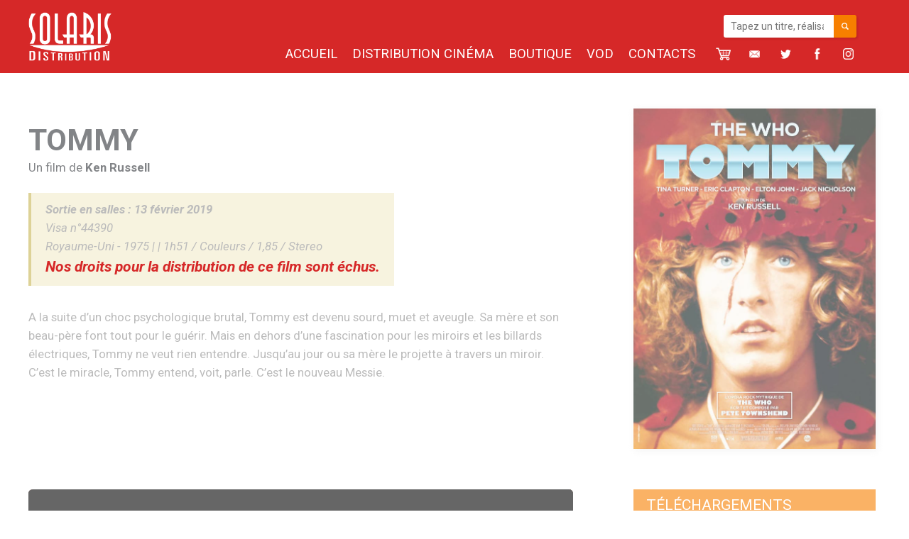

--- FILE ---
content_type: text/html; charset=UTF-8
request_url: https://www.solaris-distribution.com/film/tommy/
body_size: 17898
content:
<!doctype html>

<!--[if lt IE 7]><html lang="fr-FR"
    xmlns:og="http://opengraphprotocol.org/schema/"
    xmlns:fb="http://www.facebook.com/2008/fbml" class="no-js lt-ie9 lt-ie8 lt-ie7"><![endif]-->
<!--[if (IE 7)&!(IEMobile)]><html lang="fr-FR"
    xmlns:og="http://opengraphprotocol.org/schema/"
    xmlns:fb="http://www.facebook.com/2008/fbml" class="no-js lt-ie9 lt-ie8"><![endif]-->
<!--[if (IE 8)&!(IEMobile)]><html lang="fr-FR"
    xmlns:og="http://opengraphprotocol.org/schema/"
    xmlns:fb="http://www.facebook.com/2008/fbml" class="no-js lt-ie9"><![endif]-->
<!--[if gt IE 8]><!--> <html lang="fr-FR"
    xmlns:og="http://opengraphprotocol.org/schema/"
    xmlns:fb="http://www.facebook.com/2008/fbml" class="no-js"><!--<![endif]-->

	<head>
		
		<!-- Global site tag (gtag.js) - Google Analytics -->
		<script async src="https://www.googletagmanager.com/gtag/js?id=UA-45501127-22"></script>
		<script>

		var host = window.location.hostname;
		if(host != "localhost")
		{
			  window.dataLayer = window.dataLayer || [];
			  function gtag(){dataLayer.push(arguments);}
			  gtag('js', new Date());

			  gtag('config', 'UA-45501127-29');

		}
		  
		</script>

		

		<meta charset="utf-8">

				<meta http-equiv="X-UA-Compatible" content="IE=edge">

		<title>Solaris Distribution  TOMMY</title>

				<meta name="HandheldFriendly" content="True">
		<meta name="MobileOptimized" content="320">
		<meta name="viewport" content="width=device-width, initial-scale=1"/>

				<link rel="apple-touch-icon" href="https://www.solaris-distribution.com/wp-content/themes/theme-distributeur/library/images/apple-touch-icon.png">
		<link rel="icon" href="https://www.solaris-distribution.com/wp-content/themes/theme-distributeur/favicon.png">
		<!--[if IE]>
			<link rel="shortcut icon" href="https://www.solaris-distribution.com/wp-content/themes/theme-distributeur/favicon.ico">
		<![endif]-->
				<meta name="msapplication-TileColor" content="#f01d4f">
		<meta name="msapplication-TileImage" content="https://www.solaris-distribution.com/wp-content/themes/theme-distributeur/library/images/win8-tile-icon.png">
            <meta name="theme-color" content="#121212">

		<link rel="pingback" href="https://www.solaris-distribution.com/xmlrpc.php">

				<meta name='robots' content='max-image-preview:large' />
	<style>img:is([sizes="auto" i], [sizes^="auto," i]) { contain-intrinsic-size: 3000px 1500px }</style>
	<link rel='dns-prefetch' href='//cdnjs.cloudflare.com' />
<link rel='dns-prefetch' href='//unpkg.com' />
<link rel='dns-prefetch' href='//cdn.jsdelivr.net' />
<link rel="alternate" type="application/rss+xml" title="Solaris Distribution &raquo; Flux" href="https://www.solaris-distribution.com/feed/" />
    	<meta property="fb:app_id" content="691284441230791" />
        <meta property="og:title" content="TOMMY • Solaris Distribution"/>
        <meta property="og:description" content="Un film de Ken Russell. "/>
        <meta property="og:type" content="article"/>
        <meta property="og:url" content="https://www.solaris-distribution.com/film/tommy/"/>
        <meta property="og:site_name" content="Solaris Distribution"/>
                    	<meta property="og:image" content="https://www.solaris-distribution.com/wp-content/uploads/2020/09/161-Tommy-photo-light1.jpg"/>
                        	<meta property="og:image" content="https://www.solaris-distribution.com/wp-content/uploads/2020/09/161-Tommy-photo-light2.jpg"/>
                        	<meta property="og:image" content="https://www.solaris-distribution.com/wp-content/uploads/2020/09/161-Tommy-photo-light3.jpg"/>
                        	<meta property="og:image" content="https://www.solaris-distribution.com/wp-content/uploads/2020/09/161-tommy-photo-light4.jpg"/>
                        	<meta property="og:image" content="https://www.solaris-distribution.com/wp-content/uploads/2020/09/161-tommy-photo-light5.jpg"/>
                        	<meta property="og:image" content="https://www.solaris-distribution.com/wp-content/uploads/2020/09/161-Tommy-photo-light6.jpg"/>
                        	<meta property="og:image" content="https://www.solaris-distribution.com/wp-content/uploads/2020/09/161-Tommy-photo-light7.jpg"/>
                    <meta property="og:image" content="https://www.solaris-distribution.com/wp-content/uploads/2020/09/161-TOMMY-web.jpg"/>

 
    <script type="text/javascript">
/* <![CDATA[ */
window._wpemojiSettings = {"baseUrl":"https:\/\/s.w.org\/images\/core\/emoji\/16.0.1\/72x72\/","ext":".png","svgUrl":"https:\/\/s.w.org\/images\/core\/emoji\/16.0.1\/svg\/","svgExt":".svg","source":{"concatemoji":"https:\/\/www.solaris-distribution.com\/wp-includes\/js\/wp-emoji-release.min.js"}};
/*! This file is auto-generated */
!function(s,n){var o,i,e;function c(e){try{var t={supportTests:e,timestamp:(new Date).valueOf()};sessionStorage.setItem(o,JSON.stringify(t))}catch(e){}}function p(e,t,n){e.clearRect(0,0,e.canvas.width,e.canvas.height),e.fillText(t,0,0);var t=new Uint32Array(e.getImageData(0,0,e.canvas.width,e.canvas.height).data),a=(e.clearRect(0,0,e.canvas.width,e.canvas.height),e.fillText(n,0,0),new Uint32Array(e.getImageData(0,0,e.canvas.width,e.canvas.height).data));return t.every(function(e,t){return e===a[t]})}function u(e,t){e.clearRect(0,0,e.canvas.width,e.canvas.height),e.fillText(t,0,0);for(var n=e.getImageData(16,16,1,1),a=0;a<n.data.length;a++)if(0!==n.data[a])return!1;return!0}function f(e,t,n,a){switch(t){case"flag":return n(e,"\ud83c\udff3\ufe0f\u200d\u26a7\ufe0f","\ud83c\udff3\ufe0f\u200b\u26a7\ufe0f")?!1:!n(e,"\ud83c\udde8\ud83c\uddf6","\ud83c\udde8\u200b\ud83c\uddf6")&&!n(e,"\ud83c\udff4\udb40\udc67\udb40\udc62\udb40\udc65\udb40\udc6e\udb40\udc67\udb40\udc7f","\ud83c\udff4\u200b\udb40\udc67\u200b\udb40\udc62\u200b\udb40\udc65\u200b\udb40\udc6e\u200b\udb40\udc67\u200b\udb40\udc7f");case"emoji":return!a(e,"\ud83e\udedf")}return!1}function g(e,t,n,a){var r="undefined"!=typeof WorkerGlobalScope&&self instanceof WorkerGlobalScope?new OffscreenCanvas(300,150):s.createElement("canvas"),o=r.getContext("2d",{willReadFrequently:!0}),i=(o.textBaseline="top",o.font="600 32px Arial",{});return e.forEach(function(e){i[e]=t(o,e,n,a)}),i}function t(e){var t=s.createElement("script");t.src=e,t.defer=!0,s.head.appendChild(t)}"undefined"!=typeof Promise&&(o="wpEmojiSettingsSupports",i=["flag","emoji"],n.supports={everything:!0,everythingExceptFlag:!0},e=new Promise(function(e){s.addEventListener("DOMContentLoaded",e,{once:!0})}),new Promise(function(t){var n=function(){try{var e=JSON.parse(sessionStorage.getItem(o));if("object"==typeof e&&"number"==typeof e.timestamp&&(new Date).valueOf()<e.timestamp+604800&&"object"==typeof e.supportTests)return e.supportTests}catch(e){}return null}();if(!n){if("undefined"!=typeof Worker&&"undefined"!=typeof OffscreenCanvas&&"undefined"!=typeof URL&&URL.createObjectURL&&"undefined"!=typeof Blob)try{var e="postMessage("+g.toString()+"("+[JSON.stringify(i),f.toString(),p.toString(),u.toString()].join(",")+"));",a=new Blob([e],{type:"text/javascript"}),r=new Worker(URL.createObjectURL(a),{name:"wpTestEmojiSupports"});return void(r.onmessage=function(e){c(n=e.data),r.terminate(),t(n)})}catch(e){}c(n=g(i,f,p,u))}t(n)}).then(function(e){for(var t in e)n.supports[t]=e[t],n.supports.everything=n.supports.everything&&n.supports[t],"flag"!==t&&(n.supports.everythingExceptFlag=n.supports.everythingExceptFlag&&n.supports[t]);n.supports.everythingExceptFlag=n.supports.everythingExceptFlag&&!n.supports.flag,n.DOMReady=!1,n.readyCallback=function(){n.DOMReady=!0}}).then(function(){return e}).then(function(){var e;n.supports.everything||(n.readyCallback(),(e=n.source||{}).concatemoji?t(e.concatemoji):e.wpemoji&&e.twemoji&&(t(e.twemoji),t(e.wpemoji)))}))}((window,document),window._wpemojiSettings);
/* ]]> */
</script>
<link rel='stylesheet' id='sbr_styles-css' href='https://www.solaris-distribution.com/wp-content/plugins/reviews-feed/assets/css/sbr-styles.min.css' type='text/css' media='all' />
<link rel='stylesheet' id='sbi_styles-css' href='https://www.solaris-distribution.com/wp-content/plugins/instagram-feed/css/sbi-styles.min.css' type='text/css' media='all' />
<style id='wp-emoji-styles-inline-css' type='text/css'>

	img.wp-smiley, img.emoji {
		display: inline !important;
		border: none !important;
		box-shadow: none !important;
		height: 1em !important;
		width: 1em !important;
		margin: 0 0.07em !important;
		vertical-align: -0.1em !important;
		background: none !important;
		padding: 0 !important;
	}
</style>
<link rel='stylesheet' id='wp-block-library-css' href='https://www.solaris-distribution.com/wp-includes/css/dist/block-library/style.min.css' type='text/css' media='all' />
<style id='classic-theme-styles-inline-css' type='text/css'>
/*! This file is auto-generated */
.wp-block-button__link{color:#fff;background-color:#32373c;border-radius:9999px;box-shadow:none;text-decoration:none;padding:calc(.667em + 2px) calc(1.333em + 2px);font-size:1.125em}.wp-block-file__button{background:#32373c;color:#fff;text-decoration:none}
</style>
<style id='global-styles-inline-css' type='text/css'>
:root{--wp--preset--aspect-ratio--square: 1;--wp--preset--aspect-ratio--4-3: 4/3;--wp--preset--aspect-ratio--3-4: 3/4;--wp--preset--aspect-ratio--3-2: 3/2;--wp--preset--aspect-ratio--2-3: 2/3;--wp--preset--aspect-ratio--16-9: 16/9;--wp--preset--aspect-ratio--9-16: 9/16;--wp--preset--color--black: #000000;--wp--preset--color--cyan-bluish-gray: #abb8c3;--wp--preset--color--white: #ffffff;--wp--preset--color--pale-pink: #f78da7;--wp--preset--color--vivid-red: #cf2e2e;--wp--preset--color--luminous-vivid-orange: #ff6900;--wp--preset--color--luminous-vivid-amber: #fcb900;--wp--preset--color--light-green-cyan: #7bdcb5;--wp--preset--color--vivid-green-cyan: #00d084;--wp--preset--color--pale-cyan-blue: #8ed1fc;--wp--preset--color--vivid-cyan-blue: #0693e3;--wp--preset--color--vivid-purple: #9b51e0;--wp--preset--gradient--vivid-cyan-blue-to-vivid-purple: linear-gradient(135deg,rgba(6,147,227,1) 0%,rgb(155,81,224) 100%);--wp--preset--gradient--light-green-cyan-to-vivid-green-cyan: linear-gradient(135deg,rgb(122,220,180) 0%,rgb(0,208,130) 100%);--wp--preset--gradient--luminous-vivid-amber-to-luminous-vivid-orange: linear-gradient(135deg,rgba(252,185,0,1) 0%,rgba(255,105,0,1) 100%);--wp--preset--gradient--luminous-vivid-orange-to-vivid-red: linear-gradient(135deg,rgba(255,105,0,1) 0%,rgb(207,46,46) 100%);--wp--preset--gradient--very-light-gray-to-cyan-bluish-gray: linear-gradient(135deg,rgb(238,238,238) 0%,rgb(169,184,195) 100%);--wp--preset--gradient--cool-to-warm-spectrum: linear-gradient(135deg,rgb(74,234,220) 0%,rgb(151,120,209) 20%,rgb(207,42,186) 40%,rgb(238,44,130) 60%,rgb(251,105,98) 80%,rgb(254,248,76) 100%);--wp--preset--gradient--blush-light-purple: linear-gradient(135deg,rgb(255,206,236) 0%,rgb(152,150,240) 100%);--wp--preset--gradient--blush-bordeaux: linear-gradient(135deg,rgb(254,205,165) 0%,rgb(254,45,45) 50%,rgb(107,0,62) 100%);--wp--preset--gradient--luminous-dusk: linear-gradient(135deg,rgb(255,203,112) 0%,rgb(199,81,192) 50%,rgb(65,88,208) 100%);--wp--preset--gradient--pale-ocean: linear-gradient(135deg,rgb(255,245,203) 0%,rgb(182,227,212) 50%,rgb(51,167,181) 100%);--wp--preset--gradient--electric-grass: linear-gradient(135deg,rgb(202,248,128) 0%,rgb(113,206,126) 100%);--wp--preset--gradient--midnight: linear-gradient(135deg,rgb(2,3,129) 0%,rgb(40,116,252) 100%);--wp--preset--font-size--small: 13px;--wp--preset--font-size--medium: 20px;--wp--preset--font-size--large: 36px;--wp--preset--font-size--x-large: 42px;--wp--preset--spacing--20: 0.44rem;--wp--preset--spacing--30: 0.67rem;--wp--preset--spacing--40: 1rem;--wp--preset--spacing--50: 1.5rem;--wp--preset--spacing--60: 2.25rem;--wp--preset--spacing--70: 3.38rem;--wp--preset--spacing--80: 5.06rem;--wp--preset--shadow--natural: 6px 6px 9px rgba(0, 0, 0, 0.2);--wp--preset--shadow--deep: 12px 12px 50px rgba(0, 0, 0, 0.4);--wp--preset--shadow--sharp: 6px 6px 0px rgba(0, 0, 0, 0.2);--wp--preset--shadow--outlined: 6px 6px 0px -3px rgba(255, 255, 255, 1), 6px 6px rgba(0, 0, 0, 1);--wp--preset--shadow--crisp: 6px 6px 0px rgba(0, 0, 0, 1);}:where(.is-layout-flex){gap: 0.5em;}:where(.is-layout-grid){gap: 0.5em;}body .is-layout-flex{display: flex;}.is-layout-flex{flex-wrap: wrap;align-items: center;}.is-layout-flex > :is(*, div){margin: 0;}body .is-layout-grid{display: grid;}.is-layout-grid > :is(*, div){margin: 0;}:where(.wp-block-columns.is-layout-flex){gap: 2em;}:where(.wp-block-columns.is-layout-grid){gap: 2em;}:where(.wp-block-post-template.is-layout-flex){gap: 1.25em;}:where(.wp-block-post-template.is-layout-grid){gap: 1.25em;}.has-black-color{color: var(--wp--preset--color--black) !important;}.has-cyan-bluish-gray-color{color: var(--wp--preset--color--cyan-bluish-gray) !important;}.has-white-color{color: var(--wp--preset--color--white) !important;}.has-pale-pink-color{color: var(--wp--preset--color--pale-pink) !important;}.has-vivid-red-color{color: var(--wp--preset--color--vivid-red) !important;}.has-luminous-vivid-orange-color{color: var(--wp--preset--color--luminous-vivid-orange) !important;}.has-luminous-vivid-amber-color{color: var(--wp--preset--color--luminous-vivid-amber) !important;}.has-light-green-cyan-color{color: var(--wp--preset--color--light-green-cyan) !important;}.has-vivid-green-cyan-color{color: var(--wp--preset--color--vivid-green-cyan) !important;}.has-pale-cyan-blue-color{color: var(--wp--preset--color--pale-cyan-blue) !important;}.has-vivid-cyan-blue-color{color: var(--wp--preset--color--vivid-cyan-blue) !important;}.has-vivid-purple-color{color: var(--wp--preset--color--vivid-purple) !important;}.has-black-background-color{background-color: var(--wp--preset--color--black) !important;}.has-cyan-bluish-gray-background-color{background-color: var(--wp--preset--color--cyan-bluish-gray) !important;}.has-white-background-color{background-color: var(--wp--preset--color--white) !important;}.has-pale-pink-background-color{background-color: var(--wp--preset--color--pale-pink) !important;}.has-vivid-red-background-color{background-color: var(--wp--preset--color--vivid-red) !important;}.has-luminous-vivid-orange-background-color{background-color: var(--wp--preset--color--luminous-vivid-orange) !important;}.has-luminous-vivid-amber-background-color{background-color: var(--wp--preset--color--luminous-vivid-amber) !important;}.has-light-green-cyan-background-color{background-color: var(--wp--preset--color--light-green-cyan) !important;}.has-vivid-green-cyan-background-color{background-color: var(--wp--preset--color--vivid-green-cyan) !important;}.has-pale-cyan-blue-background-color{background-color: var(--wp--preset--color--pale-cyan-blue) !important;}.has-vivid-cyan-blue-background-color{background-color: var(--wp--preset--color--vivid-cyan-blue) !important;}.has-vivid-purple-background-color{background-color: var(--wp--preset--color--vivid-purple) !important;}.has-black-border-color{border-color: var(--wp--preset--color--black) !important;}.has-cyan-bluish-gray-border-color{border-color: var(--wp--preset--color--cyan-bluish-gray) !important;}.has-white-border-color{border-color: var(--wp--preset--color--white) !important;}.has-pale-pink-border-color{border-color: var(--wp--preset--color--pale-pink) !important;}.has-vivid-red-border-color{border-color: var(--wp--preset--color--vivid-red) !important;}.has-luminous-vivid-orange-border-color{border-color: var(--wp--preset--color--luminous-vivid-orange) !important;}.has-luminous-vivid-amber-border-color{border-color: var(--wp--preset--color--luminous-vivid-amber) !important;}.has-light-green-cyan-border-color{border-color: var(--wp--preset--color--light-green-cyan) !important;}.has-vivid-green-cyan-border-color{border-color: var(--wp--preset--color--vivid-green-cyan) !important;}.has-pale-cyan-blue-border-color{border-color: var(--wp--preset--color--pale-cyan-blue) !important;}.has-vivid-cyan-blue-border-color{border-color: var(--wp--preset--color--vivid-cyan-blue) !important;}.has-vivid-purple-border-color{border-color: var(--wp--preset--color--vivid-purple) !important;}.has-vivid-cyan-blue-to-vivid-purple-gradient-background{background: var(--wp--preset--gradient--vivid-cyan-blue-to-vivid-purple) !important;}.has-light-green-cyan-to-vivid-green-cyan-gradient-background{background: var(--wp--preset--gradient--light-green-cyan-to-vivid-green-cyan) !important;}.has-luminous-vivid-amber-to-luminous-vivid-orange-gradient-background{background: var(--wp--preset--gradient--luminous-vivid-amber-to-luminous-vivid-orange) !important;}.has-luminous-vivid-orange-to-vivid-red-gradient-background{background: var(--wp--preset--gradient--luminous-vivid-orange-to-vivid-red) !important;}.has-very-light-gray-to-cyan-bluish-gray-gradient-background{background: var(--wp--preset--gradient--very-light-gray-to-cyan-bluish-gray) !important;}.has-cool-to-warm-spectrum-gradient-background{background: var(--wp--preset--gradient--cool-to-warm-spectrum) !important;}.has-blush-light-purple-gradient-background{background: var(--wp--preset--gradient--blush-light-purple) !important;}.has-blush-bordeaux-gradient-background{background: var(--wp--preset--gradient--blush-bordeaux) !important;}.has-luminous-dusk-gradient-background{background: var(--wp--preset--gradient--luminous-dusk) !important;}.has-pale-ocean-gradient-background{background: var(--wp--preset--gradient--pale-ocean) !important;}.has-electric-grass-gradient-background{background: var(--wp--preset--gradient--electric-grass) !important;}.has-midnight-gradient-background{background: var(--wp--preset--gradient--midnight) !important;}.has-small-font-size{font-size: var(--wp--preset--font-size--small) !important;}.has-medium-font-size{font-size: var(--wp--preset--font-size--medium) !important;}.has-large-font-size{font-size: var(--wp--preset--font-size--large) !important;}.has-x-large-font-size{font-size: var(--wp--preset--font-size--x-large) !important;}
:where(.wp-block-post-template.is-layout-flex){gap: 1.25em;}:where(.wp-block-post-template.is-layout-grid){gap: 1.25em;}
:where(.wp-block-columns.is-layout-flex){gap: 2em;}:where(.wp-block-columns.is-layout-grid){gap: 2em;}
:root :where(.wp-block-pullquote){font-size: 1.5em;line-height: 1.6;}
</style>
<link rel='stylesheet' id='ctf_styles-css' href='https://www.solaris-distribution.com/wp-content/plugins/custom-twitter-feeds/css/ctf-styles.min.css' type='text/css' media='all' />
<link rel='stylesheet' id='mailjet-front-css' href='https://www.solaris-distribution.com/wp-content/plugins/mailjet-for-wordpress/src/front/css/mailjet-front.css' type='text/css' media='all' />
<link rel='stylesheet' id='woof-css' href='https://www.solaris-distribution.com/wp-content/plugins/woocommerce-products-filter/css/front.css' type='text/css' media='all' />
<style id='woof-inline-css' type='text/css'>

.woof_products_top_panel li span, .woof_products_top_panel2 li span{background: url(https://www.solaris-distribution.com/wp-content/plugins/woocommerce-products-filter/img/delete.png);background-size: 14px 14px;background-repeat: no-repeat;background-position: right;}
.woof_edit_view{
                    display: none;
                }

</style>
<link rel='stylesheet' id='chosen-drop-down-css' href='https://www.solaris-distribution.com/wp-content/plugins/woocommerce-products-filter/js/chosen/chosen.min.css' type='text/css' media='all' />
<link rel='stylesheet' id='woof_by_author_html_items-css' href='https://www.solaris-distribution.com/wp-content/plugins/woocommerce-products-filter/ext/by_author/css/by_author.css' type='text/css' media='all' />
<link rel='stylesheet' id='woof_by_instock_html_items-css' href='https://www.solaris-distribution.com/wp-content/plugins/woocommerce-products-filter/ext/by_instock/css/by_instock.css' type='text/css' media='all' />
<link rel='stylesheet' id='woof_by_onsales_html_items-css' href='https://www.solaris-distribution.com/wp-content/plugins/woocommerce-products-filter/ext/by_onsales/css/by_onsales.css' type='text/css' media='all' />
<link rel='stylesheet' id='woof_by_text_html_items-css' href='https://www.solaris-distribution.com/wp-content/plugins/woocommerce-products-filter/ext/by_text/assets/css/front.css' type='text/css' media='all' />
<link rel='stylesheet' id='woof_label_html_items-css' href='https://www.solaris-distribution.com/wp-content/plugins/woocommerce-products-filter/ext/label/css/html_types/label.css' type='text/css' media='all' />
<link rel='stylesheet' id='woof_select_radio_check_html_items-css' href='https://www.solaris-distribution.com/wp-content/plugins/woocommerce-products-filter/ext/select_radio_check/css/html_types/select_radio_check.css' type='text/css' media='all' />
<link rel='stylesheet' id='woof_sd_html_items_checkbox-css' href='https://www.solaris-distribution.com/wp-content/plugins/woocommerce-products-filter/ext/smart_designer/css/elements/checkbox.css' type='text/css' media='all' />
<link rel='stylesheet' id='woof_sd_html_items_radio-css' href='https://www.solaris-distribution.com/wp-content/plugins/woocommerce-products-filter/ext/smart_designer/css/elements/radio.css' type='text/css' media='all' />
<link rel='stylesheet' id='woof_sd_html_items_switcher-css' href='https://www.solaris-distribution.com/wp-content/plugins/woocommerce-products-filter/ext/smart_designer/css/elements/switcher.css' type='text/css' media='all' />
<link rel='stylesheet' id='woof_sd_html_items_color-css' href='https://www.solaris-distribution.com/wp-content/plugins/woocommerce-products-filter/ext/smart_designer/css/elements/color.css' type='text/css' media='all' />
<link rel='stylesheet' id='woof_sd_html_items_tooltip-css' href='https://www.solaris-distribution.com/wp-content/plugins/woocommerce-products-filter/ext/smart_designer/css/tooltip.css' type='text/css' media='all' />
<link rel='stylesheet' id='woof_sd_html_items_front-css' href='https://www.solaris-distribution.com/wp-content/plugins/woocommerce-products-filter/ext/smart_designer/css/front.css' type='text/css' media='all' />
<link rel='stylesheet' id='woof-switcher23-css' href='https://www.solaris-distribution.com/wp-content/plugins/woocommerce-products-filter/css/switcher.css' type='text/css' media='all' />
<link rel='stylesheet' id='woocommerce-layout-css' href='https://www.solaris-distribution.com/wp-content/plugins/woocommerce/assets/css/woocommerce-layout.css' type='text/css' media='all' />
<link rel='stylesheet' id='woocommerce-smallscreen-css' href='https://www.solaris-distribution.com/wp-content/plugins/woocommerce/assets/css/woocommerce-smallscreen.css' type='text/css' media='only screen and (max-width: 768px)' />
<link rel='stylesheet' id='woocommerce-general-css' href='https://www.solaris-distribution.com/wp-content/plugins/woocommerce/assets/css/woocommerce.css' type='text/css' media='all' />
<style id='woocommerce-inline-inline-css' type='text/css'>
.woocommerce form .form-row .required { visibility: visible; }
</style>
<link rel='stylesheet' id='wooac-feather-css' href='https://www.solaris-distribution.com/wp-content/plugins/woo-added-to-cart-notification/assets/libs/feather/feather.css' type='text/css' media='all' />
<link rel='stylesheet' id='magnific-popup-css' href='https://www.solaris-distribution.com/wp-content/plugins/woo-added-to-cart-notification/assets/libs/magnific-popup/magnific-popup.css' type='text/css' media='all' />
<link rel='stylesheet' id='wooac-frontend-css' href='https://www.solaris-distribution.com/wp-content/plugins/woo-added-to-cart-notification/assets/css/frontend.css' type='text/css' media='all' />
<link rel='stylesheet' id='wp_mailjet_form_builder_widget-widget-front-styles-css' href='https://www.solaris-distribution.com/wp-content/plugins/mailjet-for-wordpress/src/widgetformbuilder/css/front-widget.css' type='text/css' media='all' />
<link rel='stylesheet' id='bones-stylesheet-css' href='https://www.solaris-distribution.com/wp-content/themes/theme-distributeur/library/css/style-20.css' type='text/css' media='all' />
<!--[if lt IE 9]>
<link rel='stylesheet' id='bones-ie-only-css' href='https://www.solaris-distribution.com/wp-content/themes/theme-distributeur/library/css/ie.css' type='text/css' media='all' />
<![endif]-->
<link rel='stylesheet' id='slick-css-css' href='//cdn.jsdelivr.net/npm/slick-carousel@1.8.1/slick/slick.css' type='text/css' media='all' />
<link rel='stylesheet' id='ari-fancybox-css' href='https://www.solaris-distribution.com/wp-content/plugins/ari-fancy-lightbox/assets/fancybox/jquery.fancybox.min.css' type='text/css' media='all' />
<style id='ari-fancybox-inline-css' type='text/css'>
BODY .fancybox-container{z-index:200000}BODY .fancybox-is-open .fancybox-bg{opacity:0.87}BODY .fancybox-bg {background-color:#0f0f11}BODY .fancybox-thumbs {background-color:#ffffff}
</style>
<script type="text/javascript" id="woof-husky-js-extra">
/* <![CDATA[ */
var woof_husky_txt = {"ajax_url":"https:\/\/www.solaris-distribution.com\/wp-admin\/admin-ajax.php","plugin_uri":"https:\/\/www.solaris-distribution.com\/wp-content\/plugins\/woocommerce-products-filter\/ext\/by_text\/","loader":"https:\/\/www.solaris-distribution.com\/wp-content\/plugins\/woocommerce-products-filter\/ext\/by_text\/assets\/img\/ajax-loader.gif","not_found":"Nothing found!","prev":"Prev","next":"Next","site_link":"https:\/\/www.solaris-distribution.com","default_data":{"placeholder":"","behavior":"title","search_by_full_word":0,"autocomplete":1,"how_to_open_links":0,"taxonomy_compatibility":0,"sku_compatibility":0,"custom_fields":"","search_desc_variant":0,"view_text_length":10,"min_symbols":3,"max_posts":10,"image":"","notes_for_customer":"","template":"default","max_open_height":300,"page":0}};
/* ]]> */
</script>
<script type="text/javascript" src="https://www.solaris-distribution.com/wp-content/plugins/woocommerce-products-filter/ext/by_text/assets/js/husky.js" id="woof-husky-js"></script>
<script type="text/javascript" src="https://www.solaris-distribution.com/wp-includes/js/jquery/jquery.min.js" id="jquery-core-js"></script>
<script type="text/javascript" src="https://www.solaris-distribution.com/wp-includes/js/jquery/jquery-migrate.min.js" id="jquery-migrate-js"></script>
<script type="text/javascript" src="https://www.solaris-distribution.com/wp-content/plugins/woocommerce/assets/js/jquery-blockui/jquery.blockUI.min.js" id="wc-jquery-blockui-js" defer="defer" data-wp-strategy="defer"></script>
<script type="text/javascript" id="wc-add-to-cart-js-extra">
/* <![CDATA[ */
var wc_add_to_cart_params = {"ajax_url":"\/wp-admin\/admin-ajax.php","wc_ajax_url":"\/?wc-ajax=%%endpoint%%","i18n_view_cart":"Voir le panier","cart_url":"https:\/\/www.solaris-distribution.com\/panier\/","is_cart":"","cart_redirect_after_add":"no"};
/* ]]> */
</script>
<script type="text/javascript" src="https://www.solaris-distribution.com/wp-content/plugins/woocommerce/assets/js/frontend/add-to-cart.min.js" id="wc-add-to-cart-js" defer="defer" data-wp-strategy="defer"></script>
<script type="text/javascript" src="https://www.solaris-distribution.com/wp-content/plugins/woocommerce/assets/js/js-cookie/js.cookie.min.js" id="wc-js-cookie-js" data-wp-strategy="defer"></script>
<script type="text/javascript" id="woocommerce-js-extra">
/* <![CDATA[ */
var woocommerce_params = {"ajax_url":"\/wp-admin\/admin-ajax.php","wc_ajax_url":"\/?wc-ajax=%%endpoint%%","i18n_password_show":"Afficher le mot de passe","i18n_password_hide":"Masquer le mot de passe"};
/* ]]> */
</script>
<script type="text/javascript" src="https://www.solaris-distribution.com/wp-content/plugins/woocommerce/assets/js/frontend/woocommerce.min.js" id="woocommerce-js" defer="defer" data-wp-strategy="defer"></script>
<script type="text/javascript" src="//cdnjs.cloudflare.com/ajax/libs/jquery-easing/1.4.1/jquery.easing.min.js" id="jquery-easing-js"></script>
<script type="text/javascript" src="https://www.solaris-distribution.com/wp-content/themes/theme-distributeur/library/js/libs/modernizr.custom.min.js" id="bones-modernizr-js"></script>
<script type="text/javascript" id="ari-fancybox-js-extra">
/* <![CDATA[ */
var ARI_FANCYBOX = {"lightbox":{"backFocus":false,"trapFocus":false,"thumbs":{"hideOnClose":false},"touch":{"vertical":true,"momentum":true},"buttons":["slideShow","fullScreen","thumbs","close"],"lang":"custom","i18n":{"custom":{"PREV":"Previous","NEXT":"Next","PLAY_START":"Start slideshow (P)","PLAY_STOP":"Stop slideshow (P)","FULL_SCREEN":"Full screen (F)","THUMBS":"Thumbnails (G)","CLOSE":"Close (Esc)","ERROR":"The requested content cannot be loaded. <br\/> Please try again later."}}},"convert":{"images":{"convert":true,"post_grouping":true,"grouping_selector":".film-galerie\r\n.produit-galerie"},"woocommerce":{"convert":true},"youtube":{"convert":true},"vimeo":{"convert":true},"dailymotion":{"convert":true}},"viewers":{"pdfjs":{"url":"https:\/\/www.solaris-distribution.com\/wp-content\/plugins\/ari-fancy-lightbox\/assets\/pdfjs\/web\/viewer.html"}}};
/* ]]> */
</script>
<script type="text/javascript" src="https://www.solaris-distribution.com/wp-content/plugins/ari-fancy-lightbox/assets/fancybox/jquery.fancybox.min.js" id="ari-fancybox-js"></script>
<link rel="https://api.w.org/" href="https://www.solaris-distribution.com/wp-json/" /><link rel="canonical" href="https://www.solaris-distribution.com/film/tommy/" />
<link rel='shortlink' href='https://www.solaris-distribution.com/?p=1366' />
<link rel="alternate" title="oEmbed (JSON)" type="application/json+oembed" href="https://www.solaris-distribution.com/wp-json/oembed/1.0/embed?url=https%3A%2F%2Fwww.solaris-distribution.com%2Ffilm%2Ftommy%2F" />
<link rel="alternate" title="oEmbed (XML)" type="text/xml+oembed" href="https://www.solaris-distribution.com/wp-json/oembed/1.0/embed?url=https%3A%2F%2Fwww.solaris-distribution.com%2Ffilm%2Ftommy%2F&#038;format=xml" />
<link rel="apple-touch-icon" sizes="180x180" href="/wp-content/uploads/fbrfg/apple-touch-icon.png?v=WGN02w2RzG">
<link rel="icon" type="image/png" sizes="32x32" href="/wp-content/uploads/fbrfg/favicon-32x32.png?v=WGN02w2RzG">
<link rel="icon" type="image/png" sizes="16x16" href="/wp-content/uploads/fbrfg/favicon-16x16.png?v=WGN02w2RzG">
<link rel="manifest" href="/wp-content/uploads/fbrfg/site.webmanifest?v=WGN02w2RzG">
<link rel="mask-icon" href="/wp-content/uploads/fbrfg/safari-pinned-tab.svg?v=WGN02w2RzG" color="#5bbad5">
<link rel="shortcut icon" href="/wp-content/uploads/fbrfg/favicon.ico?v=WGN02w2RzG">
<meta name="msapplication-TileColor" content="#ffffff">
<meta name="msapplication-config" content="/wp-content/uploads/fbrfg/browserconfig.xml?v=WGN02w2RzG">
<meta name="theme-color" content="#ffffff">	<noscript><style>.woocommerce-product-gallery{ opacity: 1 !important; }</style></noscript>
	<script>(()=>{var o=[],i={};["on","off","toggle","show"].forEach((l=>{i[l]=function(){o.push([l,arguments])}})),window.Boxzilla=i,window.boxzilla_queue=o})();</script>		
				
	</head>




	<body class="wp-singular film-template-default single single-film postid-1366 wp-custom-logo wp-theme-theme-distributeur bandeau-rouge theme-theme-distributeur woocommerce-no-js" itemscope itemtype="http://schema.org/WebPage">

		<div id="fb-root"></div>
		<script async defer crossorigin="anonymous" src="https://connect.facebook.net/fr_FR/sdk.js#xfbml=1&version=v18.0" nonce="eV1bB3kq"></script>

		<div id="recherche-container">

			<div class="search-close">
				<a href="#">
					<span></span>
					<span></span>
				</a>
			</div>

			<div class="search-form-wrapper search-input">
		
                <form role="search" method="get" id="searchform" class="searchform search-input direct-form" action="https://www.solaris-distribution.com/">
    <div>
        <input class="suggest-input direct-input" placeholder="Tapez un titre, réalisateur, comédien..." type="search" id="s" name="s" value="" /><button type="submit" id="searchsubmit" ></button>
    </div>
</form>
			</div>

		</div>


		<div id="container">

			<header class="header" role="banner" itemscope itemtype="http://schema.org/WPHeader">

				<div id="inner-header" class="wrap cf">

										<a id="logo" href="https://www.solaris-distribution.com">
						<img src="https://www.solaris-distribution.com/wp-content/themes/theme-distributeur/library/images/solaris/logo-solaris-blanc3.png" alt="Solaris Distribution" />
					</a><div id="boutons-mobile">
						<ul>
							<li><a data-tippy-content="Menu" data-tippy-placement="left" data-destination="menu" class="a-menu" href="#">
								<span class="hidden">Menu</span>
								<div class="burger">
									<span></span>
									<span></span>
									<span></span>
								</div>
							</a></li>

							<li><a  data-tippy-placement="left" data-tippy-content="Recherche" class="a-recherche" href="#"><span class="hidden">Rechercher un film, un acteur, un réalisateur</span></a></li>

				
							<li class=""><a  data-tippy-placement="left" data-tippy-content="Panier" class="a-panier" href="https://www.solaris-distribution.com/panier/"><span class="hidden">Panier</span></a>
																	</li>

							<li><a data-tippy-placement="left" data-tippy-content="Newsletter" class="a-newsletter" href="#newsletter"><span class="hidden">Inscrivez-vous à notre newsletter</span></a></li>

							<li><a  data-tippy-placement="left" data-tippy-content="Twitter" class="a-twitter" href="https://twitter.com/SolarisDistrib" target="_blank"><span class="hidden">Notre profil Twitter</span></a></li>

							<li><a  data-tippy-placement="left" data-tippy-content="Facebook" class="a-facebook" href="https://www.facebook.com/solarisdistrib/" target="_blank"><span class="hidden">Notre page Facebook</span></a></li>

							<li><a  data-tippy-placement="left" data-tippy-content="Instagram" class="a-instagram" href="https://www.instagram.com/solaris_distribution/" target="_blank"><span class="hidden">Notre compte Instagram</span></a></li>
							
						</ul>
					</div>


					<div id="menu-container">
						<div id="inline-menu">
							<nav class="boutons-supp nav">
								<ul>
									<li><form role="search" method="get" id="searchform" class="searchform search-input direct-form" action="https://www.solaris-distribution.com/">
    <div>
        <input class="suggest-input direct-input" placeholder="Tapez un titre, réalisateur, comédien..." type="search" id="s" name="s" value="" /><button type="submit" id="searchsubmit" ></button>
    </div>
</form></li>
									<!--<li>[mailjet_subscribe widget_id="2"]</li>-->
								</ul>
							</nav>
							<nav role="navigation" itemscope itemtype="http://schema.org/SiteNavigationElement">
								<ul id="menu-menu-principal" class="nav top-nav ac-menu cf"><li id="menu-item-1564" class="menu-item menu-item-type-post_type menu-item-object-page menu-item-home menu-item-1564"><a href="https://www.solaris-distribution.com/">Accueil</a></li>
<li id="menu-item-1887" class="menu-item menu-item-type-post_type menu-item-object-page menu-item-has-children menu-item-1887"><a href="https://www.solaris-distribution.com/distribution-cinema/">Distribution Cinéma</a>
<ul class="sub-menu">
	<li id="menu-item-1713" class="menu-item menu-item-type-taxonomy menu-item-object-categorie menu-item-1713"><a href="https://www.solaris-distribution.com/films/actuellement/">Actuellement</a></li>
	<li id="menu-item-1714" class="menu-item menu-item-type-taxonomy menu-item-object-categorie menu-item-1714"><a href="https://www.solaris-distribution.com/films/prochainement/">Prochainement</a></li>
	<li id="menu-item-1712" class="menu-item menu-item-type-taxonomy menu-item-object-categorie current-film-ancestor current-menu-parent current-film-parent menu-item-1712"><a href="https://www.solaris-distribution.com/films/tous-les-films/">Tous les films</a></li>
</ul>
</li>
<li id="menu-item-1886" class="menu-item menu-item-type-post_type menu-item-object-page menu-item-has-children menu-item-1886"><a href="https://www.solaris-distribution.com/accueil-boutique/">Boutique</a>
<ul class="sub-menu">
	<li id="menu-item-1533" class="menu-item menu-item-type-taxonomy menu-item-object-product_cat menu-item-1533"><a href="https://www.solaris-distribution.com/categorie-produit/dvd/">DVD</a></li>
	<li id="menu-item-1532" class="menu-item menu-item-type-taxonomy menu-item-object-product_cat menu-item-1532"><a href="https://www.solaris-distribution.com/categorie-produit/blu-rays/">Blu-rays</a></li>
	<li id="menu-item-1531" class="menu-item menu-item-type-taxonomy menu-item-object-product_cat menu-item-1531"><a href="https://www.solaris-distribution.com/categorie-produit/affiches/">Affiches</a></li>
</ul>
</li>
<li id="menu-item-1563" class="menu-item menu-item-type-taxonomy menu-item-object-categorie menu-item-1563"><a href="https://www.solaris-distribution.com/films/vod/">VOD</a></li>
<li id="menu-item-601" class="menu-item menu-item-type-post_type menu-item-object-page menu-item-601"><a href="https://www.solaris-distribution.com/contacts/">Contacts</a></li>
</ul>
								
								<nav class="boutons-supp nav"><ul><li class=""><a  data-tippy-placement="left" data-tippy-content="Panier" class="a-panier" href="https://www.solaris-distribution.com/panier/"><span>f</span><span class="hidden">Panier</span></a>
																	</li>

									<li><a  data-tippy-placement="left" data-tippy-content="Newsletter" class="a-newsletter" href="https://www.solaris-distribution.com/newsletter/"><span>f</span><span class="hidden">Inscrivez-vous à notre newsletter</span></a></li>

									<li><a  data-tippy-placement="left" data-tippy-content="Twitter" class="a-twitter" href="https://twitter.com/SolarisDistrib" target="_blank"><span>f</span><span class="hidden">Notre profil Twitter</span></a></li>

									<li><a  data-tippy-placement="left" data-tippy-content="Facebook" class="a-facebook" href="https://www.facebook.com/solarisdistrib/" target="_blank"><span>f</span><span class="hidden">Notre page Facebook</span></a></li>

									<li><a  data-tippy-placement="left" data-tippy-content="Instagram" class="a-instagram" href="https://www.instagram.com/solaris_distribution/" target="_blank"><span>f</span><span class="hidden">Notre compte Instagram</span></a></li></ul></nav>


							</nav>
						</div>
					</div>

											<div class="newsletter-container">
							<div class="newsletter-wrapper">
								[mc4wp_form id="1571"]							</div>
						</div>
									</div>

				


				<span class="hidden" id="baseurl" data-url="https://www.solaris-distribution.com"></span>

				

			</header>
<div id="content">

	<div id="inner-content" class="wrap cf">

		<main id="main" class="m-all t-all d-all cf" role="main" itemscope itemprop="mainContentOfPage" itemtype="http://schema.org/Blog">

			
					<article id="post-1366" class=" cf film-droits-echus post-1366 film type-film status-publish hentry categorie-cinema categorie-tous-les-films" role="article">

	<section class="fiche-main deuxtrois ">
		<header class="article-header">

			
			<h1 class="single-title film-title">TOMMY</h1>

							<h2 class="p">
					Un film de 					<strong>Ken Russell</strong></h2>
			
					</header>

		<section class="cf">
		
			
			<p class="details">
				<span class="date">Sortie en salles : <strong>13 février 2019</strong></span><br />Visa n°44390<br />Royaume-Uni - 1975 | 
 | 
1h51 / Couleurs / 1,85 / Stereo<br /><strong class="droits-echus">Nos droits pour la distribution de ce film sont échus.</strong>			</p>


							<div class="synopsis"><p>A la suite d&rsquo;un choc psychologique brutal, Tommy est devenu sourd, muet et aveugle. Sa mère et son beau-père font tout pour le guérir. Mais en dehors d&rsquo;une fascination pour les miroirs et les billards électriques, Tommy ne veut rien entendre. Jusqu&rsquo;au jour ou sa mère le projette à travers un miroir. C&rsquo;est le miracle, Tommy entend, voit, parle. C&rsquo;est le nouveau Messie.</p>
</div>
			
			

			
			
					
		</section>

	</section> <!-- end article section -->

	<section class="affiche untrois last-col">
					<a class="film-galerie" href="https://www.solaris-distribution.com/wp-content/uploads/2020/09/161-TOMMY-web.jpg">
				<img src="https://www.solaris-distribution.com/wp-content/uploads/2020/09/161-TOMMY-web.jpg" alt="TOMMY - Affiche"/>
			</a>
			</section>

		<div class="cf"></div>

	
				<section class="bande-annonce deuxtrois ">
					        		<video 
					 controls preload="auto" width="100%" height="auto"
					 poster="https://www.solaris-distribution.com/wp-content/uploads/2020/09/161-Tommy-photo-light6-800x450.jpg" >
						<source src="https://www.solaris-distribution.com/files/trailers/TOMMY-FA-V2.mp4" type="video/mp4">
					</video>
	        				</section>
		
			<aside class="fiche-pro untrois  last-col ">
							<header><h3>Téléchargements</h3></header>
				<div>
					<ul>
														<li>
									<a class=" picto-tele lien " href="https://www.solaris-distribution.com/files/downloads/161-TOMMY-web.jpg"  target="_blank" ><span>
										Affiche									</span></a>
								</li>
																					<li>
									<a class=" picto-tele lien " href="https://www.solaris-distribution.com/files/downloads/TOMMY Photos Presse.zip"  target="_blank" ><span>
										Photos Presse									</span></a>
								</li>
																					<li>
									<a class=" picto-tele lien " href="https://www.solaris-distribution.com/files/downloads/TOMMY-FA-HD.mp4.zip"  target="_blank" ><span>
										BA HD									</span></a>
								</li>
																					<li>
									<a class=" picto-tele lien " href="https://www.solaris-distribution.com/files/downloads/TommyBaDcp_TLR-1-25_F_51_2K_20190114_SMPTE_OV.zip"  target="_blank" ><span>
										BA DCP									</span></a>
								</li>
																					<li>
									<a class=" picto-tele lien " href="https://www.solaris-distribution.com/files/downloads/TOMMY 8p-BAT-web.pdf.zip"  target="_blank" ><span>
										Dossier de Presse (Pages)									</span></a>
								</li>
																					<li>
									<a class=" picto-tele lien " href="https://www.solaris-distribution.com/files/downloads/TOMMY 8p-BAT.pdf.zip"  target="_blank" ><span>
										Dossier de Presse (HD)									</span></a>
								</li>
																					<li>
									<a class=" picto-tele lien " href="https://www.solaris-distribution.com/files/downloads/TOMMY-flyerA4-bat.zip"  target="_blank" ><span>
										FLyer A4									</span></a>
								</li>
																		</ul>
				</div>
												
		</aside>
	
	

	
	

	
				<aside class="untrois autre-section  ">
									<header><h3>Fiche technique</h3></header>
								<div><p>Réalisation : Ken RUSSELL<br />
Scénario : Ken RUSSELL, Pete TOWNSHEND<br />
Photographie : Dick BUSH, Ronnie TAYLOR<br />
Assistant réalisateur : Jonathan BENSON<br />
Montage : Stuart BAIRD<br />
Musique : The WHO<br />
Costumes : Shirley RUSSELL<br />
Production : Ken RUSSELL et Robert STIGWOOD</p>
</div>
			</aside>
					<aside class="untrois autre-section  ">
									<header><h3>Fiche artistique</h3></header>
								<div><p>Elton John, Eric Clapton, Pete Townshend, Tina Turner, Olivier Reed, &#8230;</p>
</div>
			</aside>
		
	<div class="cf"></div>




			<section class="images">
			<h2>— Galerie</h2>
			<ul>
									
					<li class="untrois ">
												
													<a class="film-galerie" href="https://www.solaris-distribution.com/wp-content/uploads/2020/09/161-Tommy-photo-light1.jpg">
												
							<img src="https://www.solaris-distribution.com/wp-content/uploads/2020/09/161-Tommy-photo-light1.jpg" alt="Image du film TOMMY"/>
						
													</a>
												
					</li>
					
									
					<li class="untrois ">
												
													<a class="film-galerie" href="https://www.solaris-distribution.com/wp-content/uploads/2020/09/161-Tommy-photo-light2.jpg">
												
							<img src="https://www.solaris-distribution.com/wp-content/uploads/2020/09/161-Tommy-photo-light2.jpg" alt="Image du film TOMMY"/>
						
													</a>
												
					</li>
					
									
					<li class="untrois last-col">
												
													<a class="film-galerie" href="https://www.solaris-distribution.com/wp-content/uploads/2020/09/161-Tommy-photo-light3.jpg">
												
							<img src="https://www.solaris-distribution.com/wp-content/uploads/2020/09/161-Tommy-photo-light3.jpg" alt="Image du film TOMMY"/>
						
													</a>
												
					</li>
					
									
					<li class="untrois ">
												
													<a class="film-galerie" href="https://www.solaris-distribution.com/wp-content/uploads/2020/09/161-tommy-photo-light4.jpg">
												
							<img src="https://www.solaris-distribution.com/wp-content/uploads/2020/09/161-tommy-photo-light4.jpg" alt="Image du film TOMMY"/>
						
													</a>
												
					</li>
					
									
					<li class="untrois ">
												
													<a class="film-galerie" href="https://www.solaris-distribution.com/wp-content/uploads/2020/09/161-tommy-photo-light5.jpg">
												
							<img src="https://www.solaris-distribution.com/wp-content/uploads/2020/09/161-tommy-photo-light5.jpg" alt="Image du film TOMMY"/>
						
													</a>
												
					</li>
					
									
					<li class="untrois last-col">
												
													<a class="film-galerie" href="https://www.solaris-distribution.com/wp-content/uploads/2020/09/161-Tommy-photo-light6.jpg">
												
							<img src="https://www.solaris-distribution.com/wp-content/uploads/2020/09/161-Tommy-photo-light6.jpg" alt="Image du film TOMMY"/>
						
													</a>
												
					</li>
					
									
					<li class="untrois ">
												
													<a class="film-galerie" href="https://www.solaris-distribution.com/wp-content/uploads/2020/09/161-Tommy-photo-light7.jpg">
												
							<img src="https://www.solaris-distribution.com/wp-content/uploads/2020/09/161-Tommy-photo-light7.jpg" alt="Image du film TOMMY"/>
						
													</a>
												
					</li>
					
							</ul>

		</section>
	

	<div class="cf"></div>


			<section class="autres-textes">
											<div>
													<h3>TOMMY : Attention : OVNI cinématographique !</h3>
												<p>Adaptation baroque de l&rsquo;opéra-rock des Who, <em>Tommy</em> est une vraie curiosité qui n&rsquo;a perdu ni de son mordant, ni de sa dimension subversive. Croisement improbable entre le cinéma « en-chanté » de Jacques Demy, le <em>musical</em> hollywoodien et l&rsquo;esthétique outrancière des années 70, le film de Ken Russell met en scène des personnages monstrueux et se prête à toutes les audaces formelles. Si Tommy commence comme le récit héroïque des exploits d&rsquo;un aviateur anglais et de son histoire d&rsquo;amour, il vire au cauchemar après la mort tragique du pilote vers la fin de la Seconde Guerre mondiale. Remariée à un homme sans scrupules, la veuve éplorée – mais pas pour longtemps – n&rsquo;hésite pas à sacrifier son fils pour son confort personnel. Telle Lady Macbeth, elle trempe même dans un crime abject dont son petit garçon – Tommy – est le témoin involontaire et la victime collatérale. Désormais sourd, muet et aveugle, il incarne la mauvaise conscience du couple d&rsquo;assassins dont on ne peut jamais se débarrasser. Et lorsque le garçon se révélera champion de flipper, le père adoptif y verra un moyen de s&rsquo;enrichir à ses dépens. De la séquence de la fête foraine au défilé délirant des Marilyn, de la scène de l&rsquo;Acid Queen et de son sarcophage érotico-monstrueux au concours de flipper, <em>Tommy</em> est une sorte d&rsquo;orgie visuelle hallucinogène qui ne recule devant aucun excès – pour notre plus grand plaisir de spectateur-voyeur !</p>
<p>Mais ce <em>bad trip</em> psychédélique qui, mine de rien, traverse trente ans d&rsquo;histoire de l&rsquo;Angleterre fustige d&rsquo;autres dérives d&rsquo;une société malade : celles du consumérisme. On n&rsquo;oubliera pas de sitôt la séquence où Ann-Margret, rivée à son poste de télévision, est littéralement bombardée par un flot d&rsquo;images publicitaires plus obscènes les unes que les autres. Son téléviseur se met soudain à vomir de la mousse de détergent, puis des haricots blancs à la sauce tomate et enfin une sorte de mousse au chocolat visqueuse. Voilà la comédienne condamnée à se vautrer dans les produits de grande consommation vantés par la publicité ! Dans une sorte de délire fellinien, on pourrait même croire qu&rsquo;elle se débat dans une montagne d&rsquo;excréments, comme si elle était punie pour ses crimes.</p>
<p>Tommy est psychédélique, certes, mais aussi christique ! Car Ken Russell fait de son héros un Messie du rock&rsquo;n&rsquo;roll idolâtré par ses disciples … qui finiront pourtant par se retourner contre lui. Dénonciation d&rsquo;une étonnante modernité des outrances de la célébrité, <em>Tommy</em> imagine même une nouvelle religion bâtie à la hâte autour de son gourou qui brûle bientôt ses idoles d&rsquo;hier. Porté par la musique entêtante des Who et l&rsquo;interprétation habitée de Roger Daltrey, leader du groupe, ce film ne cesse de nous fasciner, près de 45 ans après sa sortie.</p>
					</div>
									<div>
													<h3>OLIVER REDD : Un affreux charismatique</h3>
												<p>En quarante ans de carrière, Oliver Reed a tourné une soixantaine de films et s&rsquo;est aussi fait connaître pour son goût immodéré pour l&rsquo;alcool, les femmes et les rixes ! Autant dire qu&rsquo;il avait l&rsquo;étoffe pour camper les pires salauds qu&rsquo;ait connus le cinéma anglais. Ce qui ne l&rsquo;a pas empêché de tourner pour des cinéastes majeurs comme Ken Russell, Richard Lester et Michael Winner.</p>
<p>Né en 1938, il enchaîne d&rsquo;abord les petits boulots avant de décrocher plusieurs rôles mineurs dans des films de la Hammer, célèbre studio de production spécialisé dans le cinéma de genre. En 1961, il se fait particulièrement remarquer avec le rôle-titre de <em>La nuit du loup-garou</em>, puis avec celui d&rsquo;un assassin dans <em>Oliver !</em> de Carol Reed – son oncle – sept ans plus tard. En 1969, il est à l&rsquo;affiche de <em>Love</em> de Ken Russell où son affrontement dénudé avec Alan Bates a défrayé la chronique du cinéma anglais. Il tournera à cinq autres reprises sous la direction de Russell.</p>
<p>Oliver Reed a également marqué les esprits pour son interprétation inspirée d&rsquo;Athos dans <em>Les trois mousquetaires</em> (1973) et <em>On l&rsquo;appelait Milady</em> (1974) de Richard Lester. Malheureusement, il se compromet dans les années 1980 dans plusieurs productions commerciales sans grand intérêt. Heureusement, quelques cinéastes savent mettre son génie à profit, comme Terry Gillam dans <em>Les aventures du baron de Münchhausen</em> (1987) ou Milos Forman dans <em>Larry Flynt</em> (1996). Rien d&rsquo;étonnant à ce que pour sa dernière apparition à l&rsquo;écran – <em>Gladiator</em> (2000) de Ridley Scott –, la production ait dû recréer son double numérique suite à sa disparition à mi-parcours du tournage ! Sa mort aura été aussi spectaculaire que son parcours.</p>
					</div>
									<div>
													<h3>ANN MARGRETT : La femme affranchie</h3>
												<p>D&rsquo;origine suédoise, Ann-Margret décroche un petit rôle dans l&rsquo;ultime long métrage de Frank Capra, <em>Milliardaire pour un jour</em>, en 1961, avant de s&rsquo;illustrer dans des rôles plus importants. Elle donne ainsi la réplique à Elvis Presley dans <em>L&rsquo;amour en quatrième vitesse</em> (1964) puis à Steve McQueen dans <em>Le Kid de Cincinnati </em>(1965). Mais c&rsquo;est dans une comédie douce-amère particulièrement subversive pour l&rsquo;époque, <em>Ce plaisir qu&rsquo;on dit charnel</em> (1971) de Mike Nichols, qu&rsquo;elle marque les esprits. Son interprétation lui vaut une nomination à l&rsquo;Oscar.</p>
<p>Au cours des années 70, elle incarne la femme sexy et affranchie. Mère indigne dans <em>Tommy</em> (1975) et croqueuse de diamants nymphomane dans <em>Mon beau légionnaire</em> (1977), elle tourne sous la direction de Claude Chabrol dans <em>Folies bourgeoises</em> (1976) et de Jacques Deray avec <em>Un homme est mort</em> (1972). Elle est encore remarquée pour <em>Paiement cash</em> (1986) de John Frankenheimer et une adaptation pour le petit écran d&rsquo;<em>Un</em> <em>tramway nommé Désir</em> de Tennessee Williams.</p>
<p>Bien qu&rsquo;elle ait ralenti le rythme des tournages, elle continue à être sollicitée par plusieurs réalisateurs. En 1999, on la retrouve devant la caméra d&rsquo;Oliver Stone dans <em>L&rsquo;enfer du dimanche</em> ou celle de Zach Braff dans <em>Braquage à l&rsquo;ancienne</em>, aux côtés de Morgan Freeman, Michael Caine et Alan Arkin. Rien ne semble l&rsquo;arrêter !</p>
<p>TEXTES : FRANCK GARBARZ</p>
					</div>
						</section>
	


	<footer class="article-footer">
			</footer>

	
</article>

				
		</main>

	</div>

</div>

			<footer class="footer" role="contentinfo" itemscope itemtype="http://schema.org/WPFooter">
				<div id="temoin-1030"></div>

				<div id="inner-footer" class="wrap cf">

					
						<div id="nav_menu-2" class="widget widget-footer widget_nav_menu"><h4 class="widgettitle">Navigation</h4><div class="menu-menu-principal-container"><ul id="menu-menu-principal-1" class="menu"><li class="menu-item menu-item-type-post_type menu-item-object-page menu-item-home menu-item-1564"><a href="https://www.solaris-distribution.com/">Accueil</a></li>
<li class="menu-item menu-item-type-post_type menu-item-object-page menu-item-has-children menu-item-1887"><a href="https://www.solaris-distribution.com/distribution-cinema/">Distribution Cinéma</a>
<ul class="sub-menu">
	<li class="menu-item menu-item-type-taxonomy menu-item-object-categorie menu-item-1713"><a href="https://www.solaris-distribution.com/films/actuellement/">Actuellement</a></li>
	<li class="menu-item menu-item-type-taxonomy menu-item-object-categorie menu-item-1714"><a href="https://www.solaris-distribution.com/films/prochainement/">Prochainement</a></li>
	<li class="menu-item menu-item-type-taxonomy menu-item-object-categorie current-film-ancestor current-menu-parent current-film-parent menu-item-1712"><a href="https://www.solaris-distribution.com/films/tous-les-films/">Tous les films</a></li>
</ul>
</li>
<li class="menu-item menu-item-type-post_type menu-item-object-page menu-item-has-children menu-item-1886"><a href="https://www.solaris-distribution.com/accueil-boutique/">Boutique</a>
<ul class="sub-menu">
	<li class="menu-item menu-item-type-taxonomy menu-item-object-product_cat menu-item-1533"><a href="https://www.solaris-distribution.com/categorie-produit/dvd/">DVD</a></li>
	<li class="menu-item menu-item-type-taxonomy menu-item-object-product_cat menu-item-1532"><a href="https://www.solaris-distribution.com/categorie-produit/blu-rays/">Blu-rays</a></li>
	<li class="menu-item menu-item-type-taxonomy menu-item-object-product_cat menu-item-1531"><a href="https://www.solaris-distribution.com/categorie-produit/affiches/">Affiches</a></li>
</ul>
</li>
<li class="menu-item menu-item-type-taxonomy menu-item-object-categorie menu-item-1563"><a href="https://www.solaris-distribution.com/films/vod/">VOD</a></li>
<li class="menu-item menu-item-type-post_type menu-item-object-page menu-item-601"><a href="https://www.solaris-distribution.com/contacts/">Contacts</a></li>
</ul></div></div>        <div id="recent-films-2" class="widget widget-footer widget_recent_films">        <h4 class="widgettitle">Films</h4>        <ul>
                                            <li>
                    <a href="https://www.solaris-distribution.com/film/le-cid/">LE CID</a>
                </li>
                                            <li>
                    <a href="https://www.solaris-distribution.com/film/langlaise-et-le-duc/">L&rsquo;ANGLAISE ET LE DUC</a>
                </li>
                                            <li>
                    <a href="https://www.solaris-distribution.com/film/les-roseaux-sauvages/">LES ROSEAUX SAUVAGES</a>
                </li>
                                            <li>
                    <a href="https://www.solaris-distribution.com/film/joel-seria-chronique-des-annees-70/">JOEL SÉRIA : CHRONIQUE DES ANNÉES 70</a>
                </li>
                    </ul>
        </div><div id="text-2" class="widget widget-footer widget_text"><h4 class="widgettitle">Solaris Distribution</h4>			<div class="textwidget"><p>24, rue du Champ de Mars<br />
75007 Paris<br />
01 42 23 12 56<br />
<span class="texte"><a class="" href="https://www.solaris-distribution.com/contacts/">Contacts</a><br />
<a href="https://www.solaris-distribution.com/politique-de-confidentialite/">Politique de confidentialité</a> &#8211; <a href="https://www.solaris-distribution.com/conditions-generales-de-vente/">CGV</a><br />
</span></p>
</div>
		</div><div id="text-3" class="widget widget-footer widget_text">			<div class="textwidget"><p>© 2020 Solaris Distribution. Crédits : <a href="http://www.etiennedelcambre.com" target="_blank" rel="noopener">Etienne Delcambre</a></p>
</div>
		</div>
					
				</div>

			</footer>

		</div>

				<script type="speculationrules">
{"prefetch":[{"source":"document","where":{"and":[{"href_matches":"\/*"},{"not":{"href_matches":["\/wp-*.php","\/wp-admin\/*","\/wp-content\/uploads\/*","\/wp-content\/*","\/wp-content\/plugins\/*","\/wp-content\/themes\/theme-distributeur\/*","\/*\\?(.+)"]}},{"not":{"selector_matches":"a[rel~=\"nofollow\"]"}},{"not":{"selector_matches":".no-prefetch, .no-prefetch a"}}]},"eagerness":"conservative"}]}
</script>
<!-- YouTube Feeds JS -->
<script type="text/javascript">

</script>
<div class="wooac-wrapper wooac-area wooac-popup wooac-popup-added mfp-with-anim wooac-popup-vertical"></div><!-- Instagram Feed JS -->
<script type="text/javascript">
var sbiajaxurl = "https://www.solaris-distribution.com/wp-admin/admin-ajax.php";
</script>
	<script type='text/javascript'>
		(function () {
			var c = document.body.className;
			c = c.replace(/woocommerce-no-js/, 'woocommerce-js');
			document.body.className = c;
		})();
	</script>
	<link rel='stylesheet' id='wc-stripe-blocks-checkout-style-css' href='https://www.solaris-distribution.com/wp-content/plugins/woocommerce-gateway-stripe/build/upe-blocks.css' type='text/css' media='all' />
<link rel='stylesheet' id='wc-blocks-style-css' href='https://www.solaris-distribution.com/wp-content/plugins/woocommerce/assets/client/blocks/wc-blocks.css' type='text/css' media='all' />
<link rel='stylesheet' id='woof_sections_style-css' href='https://www.solaris-distribution.com/wp-content/plugins/woocommerce-products-filter/ext/sections/css/sections.css' type='text/css' media='all' />
<link rel='stylesheet' id='woof_tooltip-css-css' href='https://www.solaris-distribution.com/wp-content/plugins/woocommerce-products-filter/js/tooltip/css/tooltipster.bundle.min.css' type='text/css' media='all' />
<link rel='stylesheet' id='woof_tooltip-css-noir-css' href='https://www.solaris-distribution.com/wp-content/plugins/woocommerce-products-filter/js/tooltip/css/plugins/tooltipster/sideTip/themes/tooltipster-sideTip-noir.min.css' type='text/css' media='all' />
<link rel='stylesheet' id='ion.range-slider-css' href='https://www.solaris-distribution.com/wp-content/plugins/woocommerce-products-filter/js/ion.range-slider/css/ion.rangeSlider.css' type='text/css' media='all' />
<link rel='stylesheet' id='woof-front-builder-css-css' href='https://www.solaris-distribution.com/wp-content/plugins/woocommerce-products-filter/ext/front_builder/css/front-builder.css' type='text/css' media='all' />
<link rel='stylesheet' id='woof-slideout-tab-css-css' href='https://www.solaris-distribution.com/wp-content/plugins/woocommerce-products-filter/ext/slideout/css/jquery.tabSlideOut.css' type='text/css' media='all' />
<link rel='stylesheet' id='woof-slideout-css-css' href='https://www.solaris-distribution.com/wp-content/plugins/woocommerce-products-filter/ext/slideout/css/slideout.css' type='text/css' media='all' />
<script type="text/javascript" src="https://www.solaris-distribution.com/wp-content/plugins/woo-added-to-cart-notification/assets/libs/magnific-popup/jquery.magnific-popup.min.js" id="magnific-popup-js"></script>
<script type="text/javascript" id="wc-cart-fragments-js-extra">
/* <![CDATA[ */
var wc_cart_fragments_params = {"ajax_url":"\/wp-admin\/admin-ajax.php","wc_ajax_url":"\/?wc-ajax=%%endpoint%%","cart_hash_key":"wc_cart_hash_5d510a7461947e84fde6b9c1f012ff36","fragment_name":"wc_fragments_5d510a7461947e84fde6b9c1f012ff36","request_timeout":"5000"};
/* ]]> */
</script>
<script type="text/javascript" src="https://www.solaris-distribution.com/wp-content/plugins/woocommerce/assets/js/frontend/cart-fragments.min.js" id="wc-cart-fragments-js" data-wp-strategy="defer"></script>
<script type="text/javascript" id="wooac-frontend-js-extra">
/* <![CDATA[ */
var wooac_vars = {"show_ajax":"yes","show_normal":"yes","show_adding":"no","add_to_cart_button":".add_to_cart_button:not(.disabled, .wpc-disabled, .wooaa-disabled, .wooco-disabled, .woosb-disabled, .woobt-disabled, .woosg-disabled, .woofs-disabled, .woopq-disabled, .wpcbn-btn, .wpcuv-update), .single_add_to_cart_button:not(.disabled, .wpc-disabled, .wooaa-disabled, .wooco-disabled, .woosb-disabled, .woobt-disabled, .woosg-disabled, .woofs-disabled, .woopq-disabled, .wpcbn-btn, .wpcuv-update)","silent_button_class":".wpcbn-btn","archive_product":".product","archive_product_name":".woocommerce-loop-product__title","archive_product_image":".attachment-woocommerce_thumbnail","single_product":".product","single_product_name":".product_title","single_product_image":".wp-post-image","single_add_to_cart_button":".single_add_to_cart_button","style":"default","effect":"mfp-3d-unfold","suggested":"[]","suggested_carousel":"1","upsell_funnel_carousel":"1","close":"2000","delay":"300","notiny_position":"right-bottom","added_to_cart":"no","slick_params":"{\"slidesToShow\":1,\"slidesToScroll\":1,\"dots\":true,\"arrows\":false,\"adaptiveHeight\":true,\"autoplay\":true,\"autoplaySpeed\":3000,\"rtl\":false}"};
/* ]]> */
</script>
<script type="text/javascript" src="https://www.solaris-distribution.com/wp-content/plugins/woo-added-to-cart-notification/assets/js/frontend.js" id="wooac-frontend-js"></script>
<script type="text/javascript" id="wp_mailjet_form_builder_widget-front-script-js-extra">
/* <![CDATA[ */
var mjWidget = {"ajax_url":"https:\/\/www.solaris-distribution.com\/wp-admin\/admin-ajax.php"};
/* ]]> */
</script>
<script type="text/javascript" src="https://www.solaris-distribution.com/wp-content/plugins/mailjet-for-wordpress/src/widgetformbuilder/js/front-widget.js" id="wp_mailjet_form_builder_widget-front-script-js"></script>
<script type="text/javascript" src="https://www.solaris-distribution.com/wp-content/plugins/woocommerce/assets/js/sourcebuster/sourcebuster.min.js" id="sourcebuster-js-js"></script>
<script type="text/javascript" id="wc-order-attribution-js-extra">
/* <![CDATA[ */
var wc_order_attribution = {"params":{"lifetime":1.0e-5,"session":30,"base64":false,"ajaxurl":"https:\/\/www.solaris-distribution.com\/wp-admin\/admin-ajax.php","prefix":"wc_order_attribution_","allowTracking":true},"fields":{"source_type":"current.typ","referrer":"current_add.rf","utm_campaign":"current.cmp","utm_source":"current.src","utm_medium":"current.mdm","utm_content":"current.cnt","utm_id":"current.id","utm_term":"current.trm","utm_source_platform":"current.plt","utm_creative_format":"current.fmt","utm_marketing_tactic":"current.tct","session_entry":"current_add.ep","session_start_time":"current_add.fd","session_pages":"session.pgs","session_count":"udata.vst","user_agent":"udata.uag"}};
/* ]]> */
</script>
<script type="text/javascript" src="https://www.solaris-distribution.com/wp-content/plugins/woocommerce/assets/js/frontend/order-attribution.min.js" id="wc-order-attribution-js"></script>
<script type="text/javascript" src="https://unpkg.com/@popperjs/core@2" id="popper-js"></script>
<script type="text/javascript" src="https://unpkg.com/tippy.js@6" id="tippy-js"></script>
<script type="text/javascript" src="//cdn.jsdelivr.net/npm/slick-carousel@1.8.1/slick/slick.min.js" id="slick-js"></script>
<script type="text/javascript" src="https://www.solaris-distribution.com/wp-content/themes/theme-distributeur/library/js/scripts.js" id="bones-js-js"></script>
<script type="text/javascript" src="https://www.solaris-distribution.com/wp-content/themes/theme-distributeur/library/js/header2.js" id="header-js-js"></script>
<script type="text/javascript" src="https://www.solaris-distribution.com/wp-content/themes/theme-distributeur/library/js/solaris14.js" id="solaris-js-js"></script>
<script type="text/javascript" src="https://www.solaris-distribution.com/wp-content/plugins/woocommerce-products-filter/js/tooltip/js/tooltipster.bundle.min.js" id="woof_tooltip-js-js"></script>
<script type="text/javascript" id="woof_front-js-extra">
/* <![CDATA[ */
var woof_filter_titles = {"by_price":"by_price","pa_editeur":"\u00c9diteur","pa_genre":"Genre","pa_pays":"Pays","pa_disponibilite":"Disponibilit\u00e9","pa_taille-daffiche":"Taille d\\'affiches"};
var woof_ext_filter_titles = {"woof_author":"By author","stock":"In stock","onsales":"On sale","byrating":"By rating","woof_text":"By text"};
/* ]]> */
</script>
<script type="text/javascript" id="woof_front-js-before">
/* <![CDATA[ */
        const woof_front_nonce = "2d8f9291c6";
        var woof_is_permalink =1;
        var woof_shop_page = "";
                var woof_m_b_container =".woocommerce-products-header";
        var woof_really_curr_tax = {};
        var woof_current_page_link = location.protocol + '//' + location.host + location.pathname;
        /*lets remove pagination from woof_current_page_link*/
        woof_current_page_link = woof_current_page_link.replace(/\page\/[0-9]+/, "");
                        woof_current_page_link = "https://www.solaris-distribution.com/tous-produits/";
                        var woof_link = 'https://www.solaris-distribution.com/wp-content/plugins/woocommerce-products-filter/';
        
        var woof_ajaxurl = "https://www.solaris-distribution.com/wp-admin/admin-ajax.php";

        var woof_lang = {
        'orderby': "orderby",
        'date': "date",
        'perpage': "per page",
        'pricerange': "price range",
        'menu_order': "menu order",
        'popularity': "popularity",
        'rating': "rating",
        'price': "price low to high",
        'price-desc': "price high to low",
        'clear_all': "Clear All",
        'list_opener': "Сhild list opener",
        };

        if (typeof woof_lang_custom == 'undefined') {
        var woof_lang_custom = {};/*!!important*/
        }

        var woof_is_mobile = 0;
        


        var woof_show_price_search_button = 0;
        var woof_show_price_search_type = 0;
        
        var woof_show_price_search_type = 3;
        var swoof_search_slug = "swoof";

        
        var icheck_skin = {};
                    icheck_skin = 'none';
        
        var woof_select_type = 'chosen';


                var woof_current_values = '[]';
                var woof_lang_loading = "Loading ...";

                    woof_lang_loading = "Veuillez patienter";
        
        var woof_lang_show_products_filter = "show products filter";
        var woof_lang_hide_products_filter = "hide products filter";
        var woof_lang_pricerange = "price range";

        var woof_use_beauty_scroll =0;

        var woof_autosubmit =1;
        var woof_ajaxurl = "https://www.solaris-distribution.com/wp-admin/admin-ajax.php";
        /*var woof_submit_link = "";*/
        var woof_is_ajax = 0;
        var woof_ajax_redraw = 0;
        var woof_ajax_page_num =1;
        var woof_ajax_first_done = false;
        var woof_checkboxes_slide_flag = 1;


        /*toggles*/
        var woof_toggle_type = "text";

        var woof_toggle_closed_text = "+";
        var woof_toggle_opened_text = "-";

        var woof_toggle_closed_image = "https://www.solaris-distribution.com/wp-content/plugins/woocommerce-products-filter/img/plus.svg";
        var woof_toggle_opened_image = "https://www.solaris-distribution.com/wp-content/plugins/woocommerce-products-filter/img/minus.svg";

        var woof_save_state_checkbox = 1;

        /*indexes which can be displayed in red buttons panel*/
                var woof_accept_array = ["min_price", "orderby", "perpage", "woof_author","stock","onsales","byrating","woof_text","min_rating","product_brand","product_visibility","product_cat","product_tag","pa_disponibilite","pa_editeur","pa_genre","pa_pays","pa_taille-daffiche"];

        
        /*for extensions*/

        var woof_ext_init_functions = null;
                    woof_ext_init_functions = '{"by_author":"woof_init_author","by_instock":"woof_init_instock","by_onsales":"woof_init_onsales","by_text":"woof_init_text","label":"woof_init_labels","select_radio_check":"woof_init_select_radio_check"}';
        

        
        var woof_overlay_skin = "default";

        
 function woof_js_after_ajax_done() { jQuery(document).trigger('woof_ajax_done'); 

}
 var woof_front_sd_is_a=1;var woof_front_show_notes=1;var woof_lang_front_builder_del="Are you sure you want to delete this filter-section?";var woof_lang_front_builder_options="Options";var woof_lang_front_builder_option="Option";var woof_lang_front_builder_section_options="Section Options";var woof_lang_front_builder_description="Description";var woof_lang_front_builder_close="Close";var woof_lang_front_builder_suggest="Suggest the feature";var woof_lang_front_builder_good_to_use="good to use in content areas";var woof_lang_front_builder_confirm_sd="Smart Designer item will be created and attached to this filter section and will cancel current type, proceed?";var woof_lang_front_builder_creating="Creating";var woof_lang_front_builder_shortcode="Shortcode";var woof_lang_front_builder_layout="Layout";var woof_lang_front_builder_filter_section="Section options";var woof_lang_front_builder_filter_redrawing="filter redrawing";var woof_lang_front_builder_filter_redrawn="redrawn";var woof_lang_front_builder_filter_redrawn="redrawn";var woof_lang_front_builder_title_top_info="this functionality is only visible for the site administrator";var woof_lang_front_builder_title_top_info_demo="demo mode is activated, and results are visible only to you";;var woof_lang_front_builder_select="+ Add filter section";
/* ]]> */
</script>
<script type="text/javascript" src="https://www.solaris-distribution.com/wp-content/plugins/woocommerce-products-filter/js/front.js" id="woof_front-js"></script>
<script type="text/javascript" src="https://www.solaris-distribution.com/wp-content/plugins/woocommerce-products-filter/js/html_types/radio.js" id="woof_radio_html_items-js"></script>
<script type="text/javascript" src="https://www.solaris-distribution.com/wp-content/plugins/woocommerce-products-filter/js/html_types/checkbox.js" id="woof_checkbox_html_items-js"></script>
<script type="text/javascript" src="https://www.solaris-distribution.com/wp-content/plugins/woocommerce-products-filter/js/html_types/select.js" id="woof_select_html_items-js"></script>
<script type="text/javascript" src="https://www.solaris-distribution.com/wp-content/plugins/woocommerce-products-filter/js/html_types/mselect.js" id="woof_mselect_html_items-js"></script>
<script type="text/javascript" src="https://www.solaris-distribution.com/wp-content/plugins/woocommerce-products-filter/ext/by_author/js/by_author.js" id="woof_by_author_html_items-js"></script>
<script type="text/javascript" src="https://www.solaris-distribution.com/wp-content/plugins/woocommerce-products-filter/ext/by_instock/js/by_instock.js" id="woof_by_instock_html_items-js"></script>
<script type="text/javascript" src="https://www.solaris-distribution.com/wp-content/plugins/woocommerce-products-filter/ext/by_onsales/js/by_onsales.js" id="woof_by_onsales_html_items-js"></script>
<script type="text/javascript" src="https://www.solaris-distribution.com/wp-content/plugins/woocommerce-products-filter/ext/by_text/assets/js/front.js" id="woof_by_text_html_items-js"></script>
<script type="text/javascript" src="https://www.solaris-distribution.com/wp-content/plugins/woocommerce-products-filter/ext/label/js/html_types/label.js" id="woof_label_html_items-js"></script>
<script type="text/javascript" src="https://www.solaris-distribution.com/wp-content/plugins/woocommerce-products-filter/ext/sections/js/sections.js" id="woof_sections_html_items-js"></script>
<script type="text/javascript" src="https://www.solaris-distribution.com/wp-content/plugins/woocommerce-products-filter/ext/select_radio_check/js/html_types/select_radio_check.js" id="woof_select_radio_check_html_items-js"></script>
<script type="text/javascript" src="https://www.solaris-distribution.com/wp-content/plugins/woocommerce-products-filter/ext/smart_designer/js/front.js" id="woof_sd_html_items-js"></script>
<script type="text/javascript" src="https://www.solaris-distribution.com/wp-content/plugins/woocommerce-products-filter/js/chosen/chosen.jquery.js" id="chosen-drop-down-js"></script>
<script type="text/javascript" src="https://www.solaris-distribution.com/wp-content/plugins/woocommerce-products-filter/js/ion.range-slider/js/ion.rangeSlider.min.js" id="ion.range-slider-js"></script>
<script type="text/javascript" src="https://www.solaris-distribution.com/wp-content/plugins/woocommerce-products-filter/ext/slideout/js/jquery.tabSlideOut.js" id="woof-slideout-js-js"></script>
<script type="text/javascript" src="https://www.solaris-distribution.com/wp-content/plugins/woocommerce-products-filter/ext/slideout/js/slideout.js" id="woof-slideout-init-js"></script>
			<script type="text/javascript">
				jQuery.noConflict();
				(function( $ ) {
					$(function() {
						// More code using $ as alias to jQuery
						$("area[href*=\\#],a[href*=\\#]:not([href=\\#]):not([href^='\\#tab']):not([href^='\\#quicktab']):not([href^='\\#pane'])").click(function() {
							if (location.pathname.replace(/^\//,'') == this.pathname.replace(/^\//,'') && location.hostname == this.hostname) {
								var target = $(this.hash);
								target = target.length ? target : $('[name=' + this.hash.slice(1) +']');
								if (target.length) {
								$('html,body').animate({
								scrollTop: target.offset().top - 20  
								},900 ,'easeInQuint');
								return false;
								}
							}
						});
					});
				})(jQuery);	
			</script>				
				
	</body>

</html>


--- FILE ---
content_type: text/css
request_url: https://www.solaris-distribution.com/wp-content/themes/theme-distributeur/library/css/style-20.css
body_size: 27308
content:
@charset "UTF-8";
/*! Made with Bones: http://themble.com/bones :) */
/******************************************************************
Site Name:
Author:

Stylesheet: Main Stylesheet

Here's where the magic happens. Here, you'll see we are calling in
the separate media queries. The base mobile goes outside any query
and is called at the beginning, after that we call the rest
of the styles inside media queries.

Helpful articles on Sass file organization:
http://thesassway.com/advanced/modular-css-naming-conventions

******************************************************************/
/*********************
IMPORTING PARTIALS
These files are needed at the beginning so that we establish all
our mixins, functions, and variables that we'll be using across
the whole project.
*********************/
/* normalize.css 2012-07-07T09:50 UTC - http://github.com/necolas/normalize.css */
/* ==========================================================================
   HTML5 display definitions
   ========================================================================== */
/**
 * Correct `block` display not defined in IE 8/9.
 */
@import url("https://fonts.googleapis.com/css2?family=Roboto:ital,wght@0,300;0,400;0,700;1,400;1,700&display=swap");
article,
aside,
details,
figcaption,
figure,
footer,
header,
hgroup,
main,
nav,
section,
summary {
  display: block;
}

/**
 * Correct `inline-block` display not defined in IE 8/9.
 */
audio,
canvas,
video {
  display: inline-block;
}

/**
 * Prevent modern browsers from displaying `audio` without controls.
 * Remove excess height in iOS 5 devices.
 */
audio:not([controls]) {
  display: none;
  height: 0;
}

/**
 * Address `[hidden]` styling not present in IE 8/9.
 * Hide the `template` element in IE, Safari, and Firefox < 22.
 */
[hidden],
template {
  display: none;
}

/* ==========================================================================
   Base
   ========================================================================== */
/**
 * 1. Set default font family to sans-serif.
 * 2. Prevent iOS text size adjust after orientation change, without disabling
 *    user zoom.
 */
html {
  font-family: sans-serif; /* 1 */
  -ms-text-size-adjust: 100%; /* 2 */
  -webkit-text-size-adjust: 100%; /* 2 */
}

/**
 * Remove default margin.
 */
body {
  margin: 0;
}

/* ==========================================================================
   Links
   ========================================================================== */
/**
 * Remove the gray background color from active links in IE 10.
 */
a {
  background: transparent;
}

/**
 * Address `outline` inconsistency between Chrome and other browsers.
 */
a:focus {
  outline: thin dotted;
}

/**
 * Improve readability when focused and also mouse hovered in all browsers.
 */
a:active,
a:hover {
  outline: 0;
}

/* ==========================================================================
   Typography
   ========================================================================== */
/**
 * Address variable `h1` font-size and margin within `section` and `article`
 * contexts in Firefox 4+, Safari 5, and Chrome.
 */
h1 {
  font-size: 2em;
  margin: 0.67em 0;
}

/**
 * Address styling not present in IE 8/9, Safari 5, and Chrome.
 */
abbr[title] {
  border-bottom: 1px dotted;
}

/**
 * Address style set to `bolder` in Firefox 4+, Safari 5, and Chrome.
 */
b,
strong,
.strong {
  font-weight: bold;
}

/**
 * Address styling not present in Safari 5 and Chrome.
 */
dfn,
em,
.em {
  font-style: italic;
}

/**
 * Address differences between Firefox and other browsers.
 */
hr {
  -moz-box-sizing: content-box;
  box-sizing: content-box;
  height: 0;
}

/*
 * proper formatting (http://blog.fontdeck.com/post/9037028497/hyphens)
*/
p {
  -webkit-hyphens: auto;
  -epub-hyphens: auto;
  -moz-hyphens: auto;
  hyphens: auto;
}

/*
 * Addresses margins set differently in IE6/7.
 */
pre {
  margin: 0;
}

/**
 * Correct font family set oddly in Safari 5 and Chrome.
 */
code,
kbd,
pre,
samp {
  font-family: monospace, serif;
  font-size: 1em;
}

/**
 * Improve readability of pre-formatted text in all browsers.
 */
pre {
  white-space: pre-wrap;
}

/**
 * Set consistent quote types.
 */
q {
  quotes: "“" "”" "‘" "’";
}

/**
 * Address inconsistent and variable font size in all browsers.
 */
q:before,
q:after {
  content: "";
  content: none;
}

small, .small {
  font-size: 75%;
}

/**
 * Prevent `sub` and `sup` affecting `line-height` in all browsers.
 */
sub,
sup {
  font-size: 75%;
  line-height: 0;
  position: relative;
  vertical-align: baseline;
}

sup {
  top: -0.5em;
}

sub {
  bottom: -0.25em;
}

/* ==========================================================================
  Lists
========================================================================== */
/*
 * Addresses margins set differently in IE6/7.
 */
dl,
menu,
ol,
ul {
  margin: 1em 0;
}

dd {
  margin: 0;
}

/*
 * Addresses paddings set differently in IE6/7.
 */
menu {
  padding: 0 0 0 40px;
}

ol,
ul {
  padding: 0;
  list-style-type: none;
}

/*
 * Corrects list images handled incorrectly in IE7.
 */
nav ul,
nav ol {
  list-style: none;
  list-style-image: none;
}

/* ==========================================================================
  Embedded content
========================================================================== */
/**
 * Remove border when inside `a` element in IE 8/9.
 */
img {
  border: 0;
}

/**
 * Correct overflow displayed oddly in IE 9.
 */
svg:not(:root) {
  overflow: hidden;
}

/* ==========================================================================
   Figures
   ========================================================================== */
/**
 * Address margin not present in IE 8/9 and Safari 5.
 */
figure {
  margin: 0;
}

/* ==========================================================================
   Forms
   ========================================================================== */
/**
 * Define consistent border, margin, and padding.
 */
fieldset {
  border: 1px solid #c0c0c0;
  margin: 0 2px;
  padding: 0.35em 0.625em 0.75em;
}

/**
 * 1. Correct `color` not being inherited in IE 8/9.
 * 2. Remove padding so people aren't caught out if they zero out fieldsets.
 */
legend {
  border: 0; /* 1 */
  padding: 0; /* 2 */
}

/**
 * 1. Correct font family not being inherited in all browsers.
 * 2. Correct font size not being inherited in all browsers.
 * 3. Address margins set differently in Firefox 4+, Safari 5, and Chrome.
 */
button,
input,
select,
textarea {
  font-family: inherit; /* 1 */
  font-size: 100%; /* 2 */
  margin: 0; /* 3 */
}

/**
 * Address Firefox 4+ setting `line-height` on `input` using `!important` in
 * the UA stylesheet.
 */
button,
input {
  line-height: normal;
}

/**
 * Address inconsistent `text-transform` inheritance for `button` and `select`.
 * All other form control elements do not inherit `text-transform` values.
 * Correct `button` style inheritance in Chrome, Safari 5+, and IE 8+.
 * Correct `select` style inheritance in Firefox 4+ and Opera.
 */
button,
select {
  text-transform: none;
}

/**
 * 1. Avoid the WebKit bug in Android 4.0.* where (2) destroys native `audio`
 *    and `video` controls.
 * 2. Correct inability to style clickable `input` types in iOS.
 * 3. Improve usability and consistency of cursor style between image-type
 *    `input` and others.
 */
button,
html input[type=button],
input[type=reset],
input[type=submit] {
  -webkit-appearance: button; /* 2 */
  cursor: pointer; /* 3 */
}

/**
 * Re-set default cursor for disabled elements.
 */
button[disabled],
html input[disabled] {
  cursor: default;
}

/**
 * 1. Address box sizing set to `content-box` in IE 8/9/10.
 * 2. Remove excess padding in IE 8/9/10.
 */
input[type=checkbox],
input[type=radio] {
  box-sizing: border-box; /* 1 */
  padding: 0; /* 2 */
}

/**
 * 1. Address `appearance` set to `searchfield` in Safari 5 and Chrome.
 * 2. Address `box-sizing` set to `border-box` in Safari 5 and Chrome
 *    (include `-moz` to future-proof).
 */
input[type=search] {
  -webkit-appearance: textfield; /* 1 */
  -moz-box-sizing: content-box;
  -webkit-box-sizing: content-box; /* 2 */
  box-sizing: content-box;
}

/**
 * Remove inner padding and search cancel button in Safari 5 and Chrome
 * on OS X.
 */
input[type=search]::-webkit-search-cancel-button,
input[type=search]::-webkit-search-decoration {
  -webkit-appearance: none;
}

/**
 * Remove inner padding and border in Firefox 4+.
 */
button::-moz-focus-inner,
input::-moz-focus-inner {
  border: 0;
  padding: 0;
}

/**
 * 1. Remove default vertical scrollbar in IE 8/9.
 * 2. Improve readability and alignment in all browsers.
 */
textarea {
  overflow: auto; /* 1 */
  vertical-align: top; /* 2 */
}

/* ==========================================================================
   Tables
   ========================================================================== */
/**
 * Remove most spacing between table cells.
 */
table {
  border-collapse: collapse;
  border-spacing: 0;
}

* {
  -webkit-box-sizing: border-box;
  -moz-box-sizing: border-box;
  box-sizing: border-box;
}

.image-replacement,
.ir {
  text-indent: 100%;
  white-space: nowrap;
  overflow: hidden;
}

.clearfix, .cf, .comment-respond {
  zoom: 1;
}
.clearfix:before, .clearfix:after, .cf:before, .comment-respond:before, .cf:after, .comment-respond:after {
  content: "";
  display: table;
}
.clearfix:after, .cf:after, .comment-respond:after {
  clear: both;
}

/*
use the best ampersand
http://simplebits.com/notebook/2008/08/14/ampersands-2/
*/
span.amp {
  font-family: Baskerville, "Goudy Old Style", Palatino, "Book Antiqua", serif !important;
  font-style: italic;
}

/******************************************************************
Site Name:
Author:

Stylesheet: Variables

Here is where we declare all our variables like colors, fonts,
base values, and defaults. We want to make sure this file ONLY
contains variables that way our files don't get all messy.
No one likes a mess.

******************************************************************/
/*********************
COLORS
Need help w/ choosing your colors? Try this site out:
http://0to255.com/
*********************/
/*
Here's a great tutorial on how to
use color variables properly:
http://sachagreif.com/sass-color-variables/
*/
/******************************************************************
Site Name:
Author:

Stylesheet: Typography

Need to import a font or set of icons for your site? Drop them in
here or just use this to establish your typographical grid. Or not.
Do whatever you want to...GOSH!

Helpful Articles:
http://trentwalton.com/2012/06/19/fluid-type/
http://ia.net/blog/responsive-typography-the-basics/
http://alistapart.com/column/responsive-typography-is-a-physical-discipline

******************************************************************/
/*********************
FONT FACE (IN YOUR FACE)
*********************/
/*  To embed your own fonts, use this syntax
  and place your fonts inside the
  library/fonts folder. For more information
  on embedding fonts, go to:
  http://www.fontsquirrel.com/
  Be sure to remove the comment brackets.
*/
/*  @font-face {
      font-family: 'Font Name';
      src: url('library/fonts/font-name.eot');
      src: url('library/fonts/font-name.eot?#iefix') format('embedded-opentype'),
             url('library/fonts/font-name.woff') format('woff'),
             url('library/fonts/font-name.ttf') format('truetype'),
             url('library/fonts/font-name.svg#font-name') format('svg');
      font-weight: normal;
      font-style: normal;
  }
*/
/*
The following is based of Typebase:
https://github.com/devinhunt/typebase.css
I've edited it a bit, but it's a nice starting point.
*/
/*
 i imported this one in the functions file so bones would look sweet.
 don't forget to remove it for your site.
*/
/*
some nice typographical defaults
more here: http://www.newnet-soft.com/blog/csstypography
*/
p {
  -ms-word-wrap: break-word;
  word-break: break-word;
  word-wrap: break-word;
  -webkit-hyphens: auto;
  -moz-hyphens: auto;
  hyphens: auto;
  -webkit-hyphenate-before: 2;
  -webkit-hyphenate-after: 3;
  hyphenate-lines: 3;
}

/******************************************************************
Site Name:
Author:

Stylesheet: Sass Functions

You can do a lot of really cool things in Sass. Functions help you
make repeated actions a lot easier. They are really similar to mixins,
but can be used for so much more.

Anyway, keep them all in here so it's easier to find when you're
looking for one.

For more info on functions, go here:
http://sass-lang.com/documentation/Sass/Script/Functions.html

******************************************************************/
/*********************
COLOR FUNCTIONS
These are helpful when you're working
with shadows and such things. It's essentially
a quicker way to write RGBA.

Example:
box-shadow: 0 0 4px black(0.3);
compiles to:
box-shadow: 0 0 4px rgba(0,0,0,0.3);
*********************/
/*********************
RESPONSIVE HELPER FUNCTION
If you're creating a responsive site, then
you've probably already read
Responsive Web Design: http://www.abookapart.com/products/responsive-web-design

Here's a nice little helper function for calculating
target / context
as mentioned in that book.

Example:
width: cp(650px, 1000px);
or
width: calc-percent(650px, 1000px);
both compile to:
width: 65%;
*********************/
/******************************************************************
Site Name:
Author:

Stylesheet: Mixins Stylesheet

This is where you can take advantage of Sass' great features: Mixins.
I won't go in-depth on how they work exactly,
there are a few articles below that will help do that. What I will
tell you is that this will help speed up simple changes like
changing a color or adding CSS3 techniques gradients.

A WORD OF WARNING: It's very easy to overdo it here. Be careful and
remember less is more.

Helpful:
http://sachagreif.com/useful-sass-mixins/
http://thesassway.com/intermediate/leveraging-sass-mixins-for-cleaner-code
http://web-design-weekly.com/blog/2013/05/12/handy-sass-mixins/

******************************************************************/
/*********************
TRANSITION
*********************/
/*
I totally rewrote this to be cleaner and easier to use.
You'll need to be using Sass 3.2+ for these to work.
Thanks to @anthonyshort for the inspiration on these.
USAGE: @include transition(all 0.2s ease-in-out);
*/
/*********************
CSS3 GRADIENTS
Be careful with these since they can
really slow down your CSS. Don't overdo it.
*********************/
/* @include css-gradient(#dfdfdf,#f8f8f8); */
/*********************
BOX SIZING
*********************/
/* @include box-sizing(border-box); */
/* NOTE: value of "padding-box" is only supported in Gecko. So
probably best not to use it. I mean, were you going to anyway? */
/******************************************************************
Site Name:
Author:

Stylesheet: Grid Stylesheet

I've seperated the grid so you can swap it out easily. It's
called at the top the style.scss stylesheet.

There are a ton of grid solutions out there. You should definitely
experiment with your own. Here are some recommendations:

http://gridsetapp.com - Love this site. Responsive Grids made easy.
http://susy.oddbird.net/ - Grids using Compass. Very elegant.
http://gridpak.com/ - Create your own responsive grid.
https://github.com/dope/lemonade - Neat lightweight grid.


The grid below is a custom built thingy I modeled a bit after
Gridset. It's VERY basic and probably shouldn't be used on
your client projects. The idea is you learn how to roll your
own grids. It's better in the long run and allows you full control
over your project's layout.

******************************************************************/
.last-col {
  padding-right: 0 !important;
}

/*
Mobile Grid Styles
These are the widths for the mobile grid.
There are four types, but you can add or customize
them however you see fit.
*/
@media (max-width: 767px) {
  .m-all {
    float: left;
    padding-right: 0.75em;
    width: 100%;
    padding-right: 0;
  }
  .m-1of2 {
    float: left;
    padding-right: 0.75em;
    width: 50%;
  }
  .m-1of3 {
    float: left;
    padding-right: 0.75em;
    width: 33.33%;
  }
  .m-2of3 {
    float: left;
    padding-right: 0.75em;
    width: 66.66%;
  }
  .m-1of4 {
    float: left;
    padding-right: 0.75em;
    width: 25%;
  }
  .m-3of4 {
    float: left;
    padding-right: 0.75em;
    width: 75%;
  }
}
/* Portrait tablet to landscape */
@media (min-width: 768px) and (max-width: 1029px) {
  .t-all {
    float: left;
    padding-right: 0.75em;
    width: 100%;
    padding-right: 0;
  }
  .t-1of2 {
    float: left;
    padding-right: 0.75em;
    width: 50%;
  }
  .t-1of3 {
    float: left;
    padding-right: 0.75em;
    width: 33.33%;
  }
  .t-2of3 {
    float: left;
    padding-right: 0.75em;
    width: 66.66%;
  }
  .t-1of4 {
    float: left;
    padding-right: 0.75em;
    width: 25%;
  }
  .t-3of4 {
    float: left;
    padding-right: 0.75em;
    width: 75%;
  }
  .t-1of5 {
    float: left;
    padding-right: 0.75em;
    width: 20%;
  }
  .t-2of5 {
    float: left;
    padding-right: 0.75em;
    width: 40%;
  }
  .t-3of5 {
    float: left;
    padding-right: 0.75em;
    width: 60%;
  }
  .t-4of5 {
    float: left;
    padding-right: 0.75em;
    width: 80%;
  }
}
/* Landscape to small desktop */
@media (min-width: 1030px) {
  .d-all {
    float: left;
    padding-right: 0.75em;
    width: 100%;
    padding-right: 0;
  }
  .d-1of2 {
    float: left;
    padding-right: 0.75em;
    width: 50%;
  }
  .d-1of3 {
    float: left;
    padding-right: 0.75em;
    width: 33.33%;
  }
  .d-2of3 {
    float: left;
    padding-right: 0.75em;
    width: 66.66%;
  }
  .d-1of4 {
    float: left;
    padding-right: 0.75em;
    width: 25%;
  }
  .d-3of4 {
    float: left;
    padding-right: 0.75em;
    width: 75%;
  }
  .d-1of5 {
    float: left;
    padding-right: 0.75em;
    width: 20%;
  }
  .d-2of5 {
    float: left;
    padding-right: 0.75em;
    width: 40%;
  }
  .d-3of5 {
    float: left;
    padding-right: 0.75em;
    width: 60%;
  }
  .d-4of5 {
    float: left;
    padding-right: 0.75em;
    width: 80%;
  }
  .d-1of6 {
    float: left;
    padding-right: 0.75em;
    width: 16.6666666667%;
  }
  .d-1of7 {
    float: left;
    padding-right: 0.75em;
    width: 14.2857142857%;
  }
  .d-2of7 {
    float: left;
    padding-right: 0.75em;
    width: 28.5714286%;
  }
  .d-3of7 {
    float: left;
    padding-right: 0.75em;
    width: 42.8571429%;
  }
  .d-4of7 {
    float: left;
    padding-right: 0.75em;
    width: 57.1428572%;
  }
  .d-5of7 {
    float: left;
    padding-right: 0.75em;
    width: 71.4285715%;
  }
  .d-6of7 {
    float: left;
    padding-right: 0.75em;
    width: 85.7142857%;
  }
  .d-1of8 {
    float: left;
    padding-right: 0.75em;
    width: 12.5%;
  }
  .d-1of9 {
    float: left;
    padding-right: 0.75em;
    width: 11.1111111111%;
  }
  .d-1of10 {
    float: left;
    padding-right: 0.75em;
    width: 10%;
  }
  .d-1of11 {
    float: left;
    padding-right: 0.75em;
    width: 9.0909090909%;
  }
  .d-1of12 {
    float: left;
    padding-right: 0.75em;
    width: 8.33%;
  }
}
/*********************
IMPORTING MODULES
Modules are reusable blocks or elements we use throughout the project.
We can break them up as much as we want or just keep them all in one.
I mean, you can do whatever you want. The world is your oyster. Unless
you hate oysters, then the world is your peanut butter & jelly sandwich.
*********************/
/******************************************************************
Site Name:
Author:

Stylesheet: Alert Styles

If you want to use these alerts in your design, you can. If not,
you can just remove this stylesheet.

******************************************************************/
.alert-success, .alert-error, .alert-info, .alert-help {
  margin: 10px;
  padding: 5px 18px;
  border: 1px solid;
}

.alert-help {
  border-color: rgb(231.8902439024, 220.3353658537, 88.6097560976);
  background: #ebe16f;
}

.alert-info {
  border-color: rgb(191.1428571429, 227.6326530612, 244.3571428571);
  background: #d5edf8;
}

.alert-error {
  border-color: rgb(247.8125, 204.6875, 206.484375);
  background: #fbe3e4;
}

.alert-success {
  border-color: rgb(221.7207792208, 233.7012987013, 173.7987012987);
  background: #e6efc2;
}

/******************************************************************
Site Name:
Author:

Stylesheet: Button Styles

Buttons are a pretty important part of your site's style, so it's
important to have a consistent baseline for them. Use this stylesheet
to create all kinds of buttons.

Helpful Links:
http://galp.in/blog/2011/08/02/the-ui-guide-part-1-buttons/

******************************************************************/
/*********************
BUTTON DEFAULTS
We're gonna use a placeholder selector here
so we can use common styles. We then use this
to load up the defaults in all our buttons.

Here's a quick video to show how it works:
http://www.youtube.com/watch?v=hwdVpKiJzac

*********************/
.bouton,
.woocommerce .button,
aside.fiche-dvd .button,
.woocommerce input[type=submit], .blue-btn, #submit, .comment-reply-link {
  display: inline-block;
  position: relative;
  text-decoration: none;
  color: #08354c !important;
  font-size: 0.8em;
  text-transform: uppercase;
  font-weight: normal;
  padding: 7px 20px;
  border: 1px solid #08354c !important;
  cursor: pointer;
  -webkit-transition: all 0.15s ease-in-out;
  transition: all 0.15s ease-in-out;
}
.bouton:hover,
.woocommerce .button:hover,
aside.fiche-dvd .button:hover,
.woocommerce input[type=submit]:hover, .blue-btn:hover, #submit:hover, .comment-reply-link:hover, .bouton:focus,
.woocommerce .button:focus,
aside.fiche-dvd .button:focus,
.woocommerce input[type=submit]:focus, .blue-btn:focus, #submit:focus, .comment-reply-link:focus {
  color: #fff !important;
  background-color: #08354c !important;
  outline: none;
}
.bouton:active,
.woocommerce .button:active,
aside.fiche-dvd .button:active,
.woocommerce input[type=submit]:active, .blue-btn:active, #submit:active, .comment-reply-link:active {
  top: 1px;
}

/*
An example button.
You can use this example if you want. Just replace all the variables
and it will create a button dependant on those variables.
*/
.blue-btn, #submit, .comment-reply-link {
  background-color: #2980b9;
}
.blue-btn:hover, #submit:hover, .comment-reply-link:hover, .blue-btn:focus, #submit:focus, .comment-reply-link:focus {
  background-color: rgb(37.2991150442, 116.4460176991, 168.3008849558);
}
.blue-btn:active, #submit:active, .comment-reply-link:active {
  background-color: rgb(36.3738938053, 113.5575221239, 164.1261061947);
}

.woocommerce .button,
aside.fiche-dvd .button,
.mc4wp-form-fields input[type=submit] {
  font-weight: normal !important;
  border-radius: 0 !important;
  background-color: #f77f00 !important;
  color: #fff !important;
}
.woocommerce .button:hover, .woocommerce .button:focus, .woocommerce .button:active,
aside.fiche-dvd .button:hover,
aside.fiche-dvd .button:focus,
aside.fiche-dvd .button:active,
.mc4wp-form-fields input[type=submit]:hover,
.mc4wp-form-fields input[type=submit]:focus,
.mc4wp-form-fields input[type=submit]:active {
  background-color: transparent !important;
  color: #f77f00 !important;
}

aside.fiche-dvd .button {
  padding: 0px 15px !important;
}

.woocommerce .button {
  border-color: #f77f00 !important;
}

.bouton.picto {
  background-position: center left 14px;
  background-repeat: no-repeat;
  padding-left: 40px;
}
.bouton.picto:hover {
  background-position: center left 16px;
}
.bouton.picto.fleche {
  background-image: url("../images/icones/fleche.png");
}
.bouton.picto.fleche:hover {
  background-image: url("../images/icones/fleche-blanc.png");
}
.bouton.picto.panier {
  background-image: url("../images/icones/panier-bouton.png");
}
.bouton.picto.panier:hover {
  background-image: url("../images/icones/panier-bouton-blanc.png");
}
.bouton.picto.vod {
  background-image: url("../images/icones/vod.png");
}
.bouton.picto.vod:hover {
  background-image: url("../images/icones/vod-blanc.png");
}

.bouton.liste-vod:hover a {
  color: #fff !important;
}

.bouton.magenta {
  color: #d30668 !important;
  border: 1px solid #d30668 !important;
}
.bouton.magenta:hover, .bouton.magenta:focus {
  background-color: #d30668 !important;
  color: #fff !important;
}

.bouton.bleu {
  color: #08354c !important;
  border: 1px solid #08354c !important;
}
.bouton.bleu:hover, .bouton.bleu:focus {
  background-color: #08354c !important;
  color: #fff !important;
}

.bouton.noir {
  color: #303338 !important;
  border: 1px solid #303338 !important;
}
.bouton.noir:hover, .bouton.noir:focus {
  background-color: #303338 !important;
  color: #fff !important;
}

.bouton.gris {
  color: #999 !important;
  border: 1px solid #999 !important;
}
.bouton.gris:hover, .bouton.gris:focus {
  background-color: #999 !important;
  color: #fff !important;
}

.bouton.blanc  {
  background-color: #fff !important;
  border: none;
}

.woocommerce input[type=submit] {
  border: 1px solid #08354c !important;
  background-color: #08354c !important;
  color: #fff !important;
}
.woocommerce input[type=submit]:hover, .woocommerce input[type=submit]:focus {
  color: #08354c !important;
  background-color: transparent !important;
}

.woocommerce ul.products li.product .button {
  background-color: #f77f00 !important;
  color: #fff !important;
  border: 1px solid #f77f00 !important;
}
.woocommerce ul.products li.product .button:hover, .woocommerce ul.products li.product .button:focus {
  color: #f77f00 !important;
  background-color: transparent !important;
}

.woocommerce ul.products li.product.outofstock .button {
  background-color: #bbb !important;
  color: #fff !important;
  border: 1px solid #bbb !important;
}
.woocommerce ul.products li.product.outofstock .button:hover, .woocommerce ul.products li.product.outofstock .button:focus {
  color: #bbb !important;
  background-color: transparent !important;
}

/******************************************************************
Site Name:
Author:

Stylesheet: Form Styles

We put all the form and button styles in here to setup a consistent
look. If we need to customize them, we can do this in the main
stylesheets and just override them. Easy Peasy.

You're gonna see a few data-uri thingies down there. If you're not
sure what they are, check this link out:
http://css-tricks.com/data-uris/
If you want to create your own, use this helpful link:
http://websemantics.co.uk/online_tools/image_to_data_uri_convertor/

******************************************************************/
/*********************
INPUTS
*********************/
input[type=text],
input[type=password],
input[type=datetime],
input[type=datetime-local],
input[type=date],
input[type=month],
input[type=time],
input[type=week],
input[type=number],
input[type=email],
input[type=url],
input[type=search],
input[type=tel],
input[type=color],
select,
textarea,
.field {
  display: block;
  height: 40px;
  line-height: 1em;
  padding: 0 12px;
  margin-bottom: 14px;
  font-size: 1em;
  color: #303338;
  border-radius: 3px;
  vertical-align: middle;
  box-shadow: none;
  border: 0;
  width: 100%;
  max-width: 400px;
  font-family: "Roboto", "Helvetica Neue", Helvetica, Arial, sans-serif;
  background-color: #eaedf2;
  -webkit-transition: background-color 0.24s ease-in-out;
  transition: background-color 0.24s ease-in-out;
}
input[type=text]:focus, input[type=text]:active,
input[type=password]:focus,
input[type=password]:active,
input[type=datetime]:focus,
input[type=datetime]:active,
input[type=datetime-local]:focus,
input[type=datetime-local]:active,
input[type=date]:focus,
input[type=date]:active,
input[type=month]:focus,
input[type=month]:active,
input[type=time]:focus,
input[type=time]:active,
input[type=week]:focus,
input[type=week]:active,
input[type=number]:focus,
input[type=number]:active,
input[type=email]:focus,
input[type=email]:active,
input[type=url]:focus,
input[type=url]:active,
input[type=search]:focus,
input[type=search]:active,
input[type=tel]:focus,
input[type=tel]:active,
input[type=color]:focus,
input[type=color]:active,
select:focus,
select:active,
textarea:focus,
textarea:active,
.field:focus,
.field:active {
  background-color: rgb(246.6, 247.8, 249.8);
  outline: none;
}
input[type=text].error, input[type=text].is-invalid,
input[type=password].error,
input[type=password].is-invalid,
input[type=datetime].error,
input[type=datetime].is-invalid,
input[type=datetime-local].error,
input[type=datetime-local].is-invalid,
input[type=date].error,
input[type=date].is-invalid,
input[type=month].error,
input[type=month].is-invalid,
input[type=time].error,
input[type=time].is-invalid,
input[type=week].error,
input[type=week].is-invalid,
input[type=number].error,
input[type=number].is-invalid,
input[type=email].error,
input[type=email].is-invalid,
input[type=url].error,
input[type=url].is-invalid,
input[type=search].error,
input[type=search].is-invalid,
input[type=tel].error,
input[type=tel].is-invalid,
input[type=color].error,
input[type=color].is-invalid,
select.error,
select.is-invalid,
textarea.error,
textarea.is-invalid,
.field.error,
.field.is-invalid {
  color: #fbe3e4;
  border-color: #fbe3e4;
  background-color: #fff;
  background-position: 99% center;
  background-repeat: no-repeat;
  background-image: url([data-uri]);
  outline-color: #fbe3e4;
}
input[type=text].success, input[type=text].is-valid,
input[type=password].success,
input[type=password].is-valid,
input[type=datetime].success,
input[type=datetime].is-valid,
input[type=datetime-local].success,
input[type=datetime-local].is-valid,
input[type=date].success,
input[type=date].is-valid,
input[type=month].success,
input[type=month].is-valid,
input[type=time].success,
input[type=time].is-valid,
input[type=week].success,
input[type=week].is-valid,
input[type=number].success,
input[type=number].is-valid,
input[type=email].success,
input[type=email].is-valid,
input[type=url].success,
input[type=url].is-valid,
input[type=search].success,
input[type=search].is-valid,
input[type=tel].success,
input[type=tel].is-valid,
input[type=color].success,
input[type=color].is-valid,
select.success,
select.is-valid,
textarea.success,
textarea.is-valid,
.field.success,
.field.is-valid {
  color: #e6efc2;
  border-color: #e6efc2;
  background-color: #fff;
  background-position: 99% center;
  background-repeat: no-repeat;
  background-image: url([data-uri]);
  outline-color: #e6efc2;
}
input[type=text][disabled], input[type=text].is-disabled,
input[type=password][disabled],
input[type=password].is-disabled,
input[type=datetime][disabled],
input[type=datetime].is-disabled,
input[type=datetime-local][disabled],
input[type=datetime-local].is-disabled,
input[type=date][disabled],
input[type=date].is-disabled,
input[type=month][disabled],
input[type=month].is-disabled,
input[type=time][disabled],
input[type=time].is-disabled,
input[type=week][disabled],
input[type=week].is-disabled,
input[type=number][disabled],
input[type=number].is-disabled,
input[type=email][disabled],
input[type=email].is-disabled,
input[type=url][disabled],
input[type=url].is-disabled,
input[type=search][disabled],
input[type=search].is-disabled,
input[type=tel][disabled],
input[type=tel].is-disabled,
input[type=color][disabled],
input[type=color].is-disabled,
select[disabled],
select.is-disabled,
textarea[disabled],
textarea.is-disabled,
.field[disabled],
.field.is-disabled {
  cursor: not-allowed;
  border-color: #cfcfcf;
  opacity: 0.6;
}
input[type=text][disabled]:focus, input[type=text][disabled]:active, input[type=text].is-disabled:focus, input[type=text].is-disabled:active,
input[type=password][disabled]:focus,
input[type=password][disabled]:active,
input[type=password].is-disabled:focus,
input[type=password].is-disabled:active,
input[type=datetime][disabled]:focus,
input[type=datetime][disabled]:active,
input[type=datetime].is-disabled:focus,
input[type=datetime].is-disabled:active,
input[type=datetime-local][disabled]:focus,
input[type=datetime-local][disabled]:active,
input[type=datetime-local].is-disabled:focus,
input[type=datetime-local].is-disabled:active,
input[type=date][disabled]:focus,
input[type=date][disabled]:active,
input[type=date].is-disabled:focus,
input[type=date].is-disabled:active,
input[type=month][disabled]:focus,
input[type=month][disabled]:active,
input[type=month].is-disabled:focus,
input[type=month].is-disabled:active,
input[type=time][disabled]:focus,
input[type=time][disabled]:active,
input[type=time].is-disabled:focus,
input[type=time].is-disabled:active,
input[type=week][disabled]:focus,
input[type=week][disabled]:active,
input[type=week].is-disabled:focus,
input[type=week].is-disabled:active,
input[type=number][disabled]:focus,
input[type=number][disabled]:active,
input[type=number].is-disabled:focus,
input[type=number].is-disabled:active,
input[type=email][disabled]:focus,
input[type=email][disabled]:active,
input[type=email].is-disabled:focus,
input[type=email].is-disabled:active,
input[type=url][disabled]:focus,
input[type=url][disabled]:active,
input[type=url].is-disabled:focus,
input[type=url].is-disabled:active,
input[type=search][disabled]:focus,
input[type=search][disabled]:active,
input[type=search].is-disabled:focus,
input[type=search].is-disabled:active,
input[type=tel][disabled]:focus,
input[type=tel][disabled]:active,
input[type=tel].is-disabled:focus,
input[type=tel].is-disabled:active,
input[type=color][disabled]:focus,
input[type=color][disabled]:active,
input[type=color].is-disabled:focus,
input[type=color].is-disabled:active,
select[disabled]:focus,
select[disabled]:active,
select.is-disabled:focus,
select.is-disabled:active,
textarea[disabled]:focus,
textarea[disabled]:active,
textarea.is-disabled:focus,
textarea.is-disabled:active,
.field[disabled]:focus,
.field[disabled]:active,
.field.is-disabled:focus,
.field.is-disabled:active {
  background-color: #d5edf8;
}

input[type=password] {
  letter-spacing: 0.3em;
}

textarea {
  max-width: 100%;
  min-height: 120px;
  line-height: 1.5em;
}

select {
  -webkit-appearance: none; /* 1 */
  -moz-appearance: none;
  appearance: none;
  background-image: url([data-uri]);
  background-repeat: no-repeat;
  background-position: 97.5% center;
}

/*********************
WOOCOMMERCE
*********************/
@media only screen {
  .wcppec-checkout-buttons,
  .woocommerce-breadcrumb,
  body.body-1030 .woocommerce-result-count,
  form.woocommerce-ordering select option[value=rating] {
    display: none !important;
  }
  .woocommerce div.product p.price,
  .woocommerce div.product span.price {
    color: #222;
  }
  ul.products {
    margin-top: 50px;
  }
  ul.products li.product {
    text-align: center;
  }
  .woocommerce ul.products li.product .price {
    color: #08354c;
    font-weight: bold;
  }
  .single-product .product {
    margin-top: 30px;
  }
  .single-product p.price {
    display: inline-block;
    font-weight: bold;
    color: #fff;
    padding: 8px 16px;
    background: #d2ebf8;
    border-radius: 5px;
    margin: 2px 0 20px 30px;
  }
  .single-product p.plus-film {
    margin-top: 40px;
    padding-top: 50px;
    border-top: 1px solid #CCC;
  }
  .single-product p.plus-film a {
    color: #d30668;
  }
  .single-product p.plus-film a:hover {
    color: #222;
  }
  .single-product aside.suite-produit .bloc-synopsis {
    padding: 25px 35px;
    background: #f6f6f6;
    margin: 70px 0 40px;
  }
  .single-product aside.suite-produit .bloc-synopsis > *:last-child {
    margin-bottom: 0;
  }
  .single-product aside.suite-produit .bloc-synopsis > *:first-child {
    margin-top: 0;
  }
  .single-product aside.suite-produit .bloc-synopsis p.plus-film {
    text-align: right;
    margin-top: 10px;
    padding-top: 0;
    border-top: 0;
  }
  .single-product aside.suite-produit p.synopsis strong {
    margin-right: 20px;
  }
  section.related.products,
  section.upsells.products {
    margin-top: 50px;
  }
  section.related.products > h2,
  section.upsells.products > h2 {
    margin-top: 0;
    padding-bottom: 5px;
    margin-bottom: 20px;
    border-bottom: 2px solid #08354c;
    font-size: 1.125em;
  }
  section.related.products {
    display: none;
  }
  section.upsells.products > h2 {
    border-color: #f77f00;
  }
  .bloc-synopsis {
    margin: 60px 0 50px;
    font-style: italic;
  }
  .bloc-synopsis > *:last-child {
    margin-bottom: 0;
  }
  .bloc-synopsis > *:first-child {
    margin-top: 0;
  }
  .bloc-synopsis h2 {
    margin-top: 0;
    padding-bottom: 5px;
    margin-bottom: 20px;
    border-bottom: 2px solid #f77f00;
    font-size: 1.125em;
    font-style: normal;
    width: 66%;
  }
  form.cart {
    margin-top: 70px;
  }
  aside.suite-produit {
    margin-bottom: 50px;
  }
  aside.suite-produit + .bande-annonce {
    margin-bottom: 80px;
  }
  form.variations_form a.reset_variations {
    display: none !important;
  }
  form.variations_form .woocommerce-variation-price {
    margin-bottom: 15px;
  }
  form.variations_form .woocommerce-variation-price span.woocommerce-Price-amount {
    font-weight: bold;
    color: #08354c;
  }
  form.variations_form .woocommerce-variation-price span.woocommerce-Price-amount:before {
    content: "> ";
  }
  span.woofrom {
    display: none;
  }
}
@media only screen and (min-width: 760px) {
  .woocommerce #content div.product div.images,
  .woocommerce div.product div.images,
  .woocommerce-page #content div.product div.images,
  .woocommerce-page div.product div.images {
    width: 28.4%;
    margin-right: 6.8%;
  }
  .woocommerce #content div.product div.summary,
  .woocommerce div.product div.summary,
  .woocommerce-page #content div.product div.summary,
  .woocommerce-page div.product div.summary {
    width: 63.9%;
  }
  .single-product p.price {
    float: right;
  }
  .single-product form.cart {
    text-align: right;
  }
  .single-product form.cart .quantity,
  .single-product form.cart .button {
    display: inline-block;
    vertical-align: middle !important;
    float: none !important;
  }
  .single-product form.cart .quantity input {
    margin-bottom: -1px !important;
  }
}
/*********************
BASE (MOBILE) SIZE
This are the mobile styles. It's what people see on their phones. If
you set a great foundation, you won't need to add too many styles in
the other stylesheets. Remember, keep it light: Speed is Important.
*********************/
/******************************************************************
Site Name:
Author:

Stylesheet: Base Mobile Stylesheet

Be light and don't over style since everything here will be
loaded by mobile devices. You want to keep it as minimal as
possible. This is called at the top of the main stylsheet
and will be used across all viewports.

******************************************************************/
/*********************
GENERAL STYLES
*********************/
body {
  font-family: "Roboto", "Helvetica Neue", Helvetica, Arial, sans-serif;
  font-size: 100%;
  font-weight: 400;
  line-height: 1.5;
  color: #303338;
  background-color: #fff;
  -webkit-font-smoothing: antialiased;
  -moz-osx-font-smoothing: grayscale;
}

#container {
  min-width: 250px;
}

.hidden {
  display: none;
}

#temoin-1030 {
  display: none;
  width: 0px;
  height: 0px;
}

p {
  line-height: 1.6;
}

strong {
  font-weight: 700;
}

.top-nav .admin-only {
  display: none !important;
}

body.logged-in .top-nav .admin-only,
body.logged-in .li-panier {
  display: inline-block !important;
}

p.bonus {
  background: #eee;
  padding: 13px 20px 18px;
  margin-bottom: 40px;
}

p.right {
  text-align: right;
}

/********************
WORDPRESS BODY CLASSES
style a page via class
********************/
/* for sites that are read right to left (i.e. hebrew) */
/* home page */
/* blog template page */
/* archive page */
/* date archive page */
/* replace the number to the corresponding page number */
/* search page */
/* search result page */
/* no results search page */
/* individual paged search (i.e. body.search-paged-3) */
/* 404 page */
/* single post page */
/* individual post page by id (i.e. body.postid-73) */
/* individual paged single (i.e. body.single-paged-3) */
/* attatchment page */
/* individual attatchment page (i.e. body.attachmentid-763) */
/* style mime type pages */
/* author page */
/* user nicename (i.e. body.author-samueladams) */
/* paged author archives (i.e. body.author-paged-4) for page 4 */
/* category page */
/* individual category page (i.e. body.category-6) */
/* replace the number to the corresponding page number */
/* tag page */
/* individual tag page (i.e. body.tag-news) */
/* replace the number to the corresponding page number */
/* custom page template page */
/* individual page template (i.e. body.page-template-contact-php */
/* replace the number to the corresponding page number */
/* parent page template */
/* child page template */
/* replace the number to the corresponding page number */
/* if user is logged in */
/* paged items like search results or archives */
/* individual paged (i.e. body.paged-3) */
/*********************
LAYOUT & GRID STYLES
*********************/
.wrap, .site-main {
  width: 96%;
  margin: 0 auto;
}

/*********************
LINK STYLES
*********************/
a, a:visited {
  font-weight: 400;
  color: #555;
  text-decoration: none;
  transition: 0.2s all;
  webkit-transition: 0.2s all;
  /* on hover */
  /* on click */
  /* mobile tap color */
}
a:hover, a:focus, a:visited:hover, a:visited:focus {
  color: #333;
}
a:active, a:visited:active {
  color: #f77f00;
}
a:link, a:visited:link {
  /*
  this highlights links on iPhones/iPads.
  so it basically works like the :hover selector
  for mobile devices.
  */
  -webkit-tap-highlight-color: rgba(0, 0, 0, 0.3);
}

/******************************************************************
H1, H2, H3, H4, H5 STYLES
******************************************************************/
h1, .h1, h2, .h2, h3, .h3, h4, .h4, h5, .h5 {
  text-rendering: optimizelegibility;
  font-weight: 400;
  /*
  if you're going to use webfonts, be sure to check your weights
  http://css-tricks.com/watch-your-font-weight/
  */
  /* removing text decoration from all headline links */
}
h1 a, .h1 a, h2 a, .h2 a, h3 a, .h3 a, h4 a, .h4 a, h5 a, .h5 a {
  text-decoration: none;
}

h1, .h1 {
  font-size: 2.5em;
  line-height: 1.333em;
}

h2, .h2 {
  font-size: 1.75em;
  font-weight: 700;
  line-height: 1.4em;
  margin-bottom: 0.375em;
}

h3, .h3 {
  font-size: 1.125em;
  font-weight: bold;
}

h4, .h4 {
  font-size: 1.1em;
  font-weight: 700;
}

h5, .h5 {
  font-size: 0.846em;
  line-height: 2.09em;
  text-transform: uppercase;
  letter-spacing: 2px;
}

/*********************
FORM STYLES
*********************/
input[type=email],
input[type=text] {
  background: #fff;
  -webkit-box-shadow: 2px 2px 3px 0px rgba(0, 0, 0, 0.1);
  -moz-box-shadow: 2px 2px 3px 0px rgba(0, 0, 0, 0.1);
  box-shadow: 2px 2px 3px 0px rgba(0, 0, 0, 0.1);
  transition: all 0.2s;
}
input[type=email]:focus,
input[type=text]:focus {
  background: #fff;
  -webkit-box-shadow: 2px 2px 3px 0px rgba(0, 0, 0, 0.2);
  -moz-box-shadow: 2px 2px 3px 0px rgba(0, 0, 0, 0.2);
  box-shadow: 2px 2px 3px 0px rgba(0, 0, 0, 0.2);
}

/*********************
HEADER STYLES
*********************/
.header {
  background-color: #d62828;
}
body.bandeau-bleu .header {
  background-color: #08354c;
}
body.bandeau-bleu .header .nav li a:hover, body.bandeau-bleu .header .nav li a:focus {
  color: #d2ebf8;
}
body.bandeau-bleu .header .nav li ul.sub-menu, body.bandeau-bleu .header .nav li ul.children {
  background-color: #08354c;
}

body.bandeau-orange .header {
  background-color: #f77f00;
}
body.bandeau-orange .header .nav li a:hover, body.bandeau-orange .header .nav li a:focus {
  color: #f4dec7;
}
body.bandeau-orange .header .nav li ul.sub-menu, body.bandeau-orange .header .nav li ul.children {
  background-color: #f77f00;
}
body.bandeau-orange .header .search-input button {
  background-color: #08354c;
}

#logo {
  margin: 1em 25% 0.25em 25%;
  width: 50%;
  height: auto;
  display: inline-block;
}
#logo img {
  width: 100%;
}
#logo:hover {
  text-decoration: none !important;
}

#boutons-mobile {
  width: 100%;
  text-align: center;
}
#boutons-mobile ul {
  margin: 0;
}
#boutons-mobile ul li {
  display: inline-block;
  margin: 0.25em;
}
#boutons-mobile ul li a {
  display: inline-block;
  height: 35px;
  width: 30px;
  padding-bottom: 10px;
}

/*	
Recherche < Acacias 

#recherche, 
#recherche-404 {
	text-align:center;
	background:$blanc;
	margin:0 0 50px;
	label {
		display:none;
	}
	input {
		display:block;
		width:100%; 
		padding:0;
		max-width:none;
		background:$blanc;
		border-bottom:1px solid $quasi-blanc;

	}
	button {
		display:inline-block; 
		font-weight:bold;
		padding:11px 30px 7px;
		margin-top:25px
	}
}

#recherche-404 {
	max-width:600px;
	text-align:left;
	margin-bottom:100px;
}

.resultats .search {
	border-top:2px solid $orange;
	padding-top:50px;
	#recherche-404 {
		max-width:none;
	}
}

.resultats .search.no-results {
	border-top:none;
	padding-top:5px;
	h2 {
		color:$orange;
		font-size:1.25em;
	}
}
*/
/*********************
NAVIGATION STYLES
*********************/
/*
all navs have a .nav class applied via
the wp_menu function; this is so we can
easily write one group of styles for
the navs on the site so our css is cleaner
and more scalable.
*/
#menu-container {
  display: none;
}

.newsletter-container {
  padding: 10px;
  display: none;
}
.newsletter-container .mc4wp-form-fields > p:last-child {
  text-align: right;
}
.newsletter-container .checkarizona.rgpd {
  margin-top: 12px;
}

#boutons-mobile {
  display: block;
}

#boutons-mobile ul li a,
.nav.boutons-supp ul li a {
  background-size: 50%;
  background-position: center center;
  background-repeat: no-repeat;
  opacity: 1;
  margin-top: 0;
}
#boutons-mobile ul li a:hover,
.nav.boutons-supp ul li a:hover {
  margin-top: -2px;
}

a.a-facebook {
  background-image: url("../images/icones/facebook-blanc.png");
}

a.a-twitter {
  background-image: url("../images/icones/twitter-blanc.png");
}

a.a-instagram {
  background-image: url("../images/icones/insta-blanc.png");
}

a.a-newsletter {
  background-image: url("../images/icones/mail-blanc.png");
}

a.a-panier {
  background-image: url("../images/icones/panier-blanc.png");
}

a.a-recherche {
  background-image: url("../images/icones/recherche-blanc.png");
}

.panier-rempli {
  margin-right: 21px !important;
  position: relative;
}
.panier-rempli a.a-panier:hover {
  margin-top: 0 !important;
}
.panier-rempli span.cart-contents-count {
  position: absolute;
  font-size: 12px;
  background: #fff;
  color: #222;
  font-weight: bold;
  top: 7px;
  width: 18px;
  height: 18px;
  text-align: center;
  border-radius: 50%;
  right: -16px;
  -webkit-box-shadow: 1px 1px 5px 0px rgba(0, 0, 0, 0.26);
  -moz-box-shadow: 1px 1px 5px 0px rgba(0, 0, 0, 0.26);
  box-shadow: 1px 1px 5px 0px rgba(0, 0, 0, 0.26);
}

.a-menu .burger {
  position: relative;
  width: 100%;
  height: 100%;
}
.a-menu .burger span {
  display: block;
  position: absolute;
  width: 15px;
  height: 2px;
  left: 7px;
  border-radius: 2px;
  background: #fff;
}
.a-menu .burger span:nth-of-type(1) {
  top: 9px;
}
.a-menu .burger span:nth-of-type(2) {
  top: 14px;
}
.a-menu .burger span:nth-of-type(3) {
  top: 19px;
}

.nav {
  border-bottom: 0;
  margin: 0;
  /* end .menu li */
  /* highlight current page */
  /* end current highlighters */
}
.nav li {
  /*
  so you really have to rethink your dropdowns for mobile.
  you don't want to have it expand too much because the
  screen is so small. How you manage your menu should
  depend on the project. Here's some great info on it:
  http://www.alistapart.com/articles/organizing-mobile/
  */
}
.nav li a {
  display: block;
  color: #fff;
  font-weight: 400;
  text-transform: uppercase;
  text-decoration: none;
  padding: 1em 0.75em;
  /*
  remember this is for mobile ONLY, so there's no need
  to even declare hover styles here, you can do it in
  the style.scss file where it's relevant. We want to
  keep this file as small as possible!
  */
}
.nav li ul.sub-menu,
.nav li ul.children {
  margin: 0 0 20px;
  font-size: 90%;
}
.nav li ul.sub-menu ul.sub-menu,
.nav li ul.children ul.sub-menu {
  margin: 0 0 0 15px;
}
.nav li ul.sub-menu li,
.nav li ul.children li {
  border: none;
}
.nav li ul.sub-menu li a,
.nav li ul.children li a {
  text-transform: none;
  padding-top: 2px;
  padding-bottom: 2px;
}
/* end .nav */
/*********************
POSTS & CONTENT STYLES
*********************/
#content {
  margin-top: 1.5em;
  min-height: 60vh;
}

.hentry {
  margin-bottom: 1.5em;
}
.hentry.type-film {
  margin-bottom: 0;
}
.hentry footer p {
  margin: 0;
}

/* end .hentry */
.single-title,
.page-title,
.entry-title {
  margin: 0;
}

/* want to style individual post classes? Booya! */
/* post by id (i.e. post-3) */
/* general post style */
/* general article on a page style */
/* general style on an attatchment */
/* sticky post style */
/* hentry class */
/* style by category (i.e. category-videos) */
/* style by tag (i.e. tag-news) */
/* post meta */
.byline {
  color: #9fa6b4;
  font-style: italic;
  margin: 0;
}
/* entry content */
.entry-content {
  /*
  image alignment on a screen this size may be
  a bit difficult. It's set to start aligning
  and floating images at the next breakpoint,
  but it's up to you. Feel free to change it up.
  */
}
.entry-content p {
  margin: 0 0 1.5em;
}
.entry-content table {
  width: 100%;
  border: 1px solid #eaedf2;
  margin-bottom: 1.5em;
}
.entry-content table caption {
  margin: 0 0 7px;
  font-size: 0.75em;
  color: #9fa6b4;
  text-transform: uppercase;
  letter-spacing: 1px;
}
.entry-content tr {
  border-bottom: 1px solid #eaedf2;
}
.entry-content tr:nth-child(even) {
  background-color: #f8f9fa;
}
.entry-content td {
  padding: 7px;
  border-right: 1px solid #eaedf2;
}
.entry-content td:last-child {
  border-right: 0;
}
.entry-content th {
  background-color: #f8f9fa;
  border-bottom: 1px solid #eaedf2;
  border-right: 1px solid #eaedf2;
}
.entry-content th:last-child {
  border-right: 0;
}
.entry-content blockquote {
  margin: 0 0 1.5em 0.75em;
  padding: 0 0 0 0.75em;
  border-left: 3px solid #2980b9;
  font-style: italic;
  color: #9fa6b4;
}
.entry-content dd {
  margin-left: 0;
  font-size: 0.9em;
  color: #787878;
  margin-bottom: 1.5em;
}
.entry-content img {
  margin: 0 0 1.5em 0;
  max-width: 100%;
  height: auto;
}
.entry-content .size-auto,
.entry-content .size-full,
.entry-content .size-large,
.entry-content .size-medium,
.entry-content .size-thumbnail {
  max-width: 100%;
  height: auto;
}
.entry-content pre {
  background: #323944;
  color: #f8f9fa;
  font-size: 0.9em;
  padding: 1.5em;
  margin: 0 0 1.5em;
  border-radius: 3px;
}

/* end .entry-content */
.wp-caption {
  max-width: 100%;
  background: #eee;
  padding: 5px;
  /* images inside wp-caption */
}
.wp-caption img {
  max-width: 100%;
  margin-bottom: 0;
  width: 100%;
}
.wp-caption p.wp-caption-text {
  font-size: 0.85em;
  margin: 4px 0 7px;
  text-align: center;
}

/* end .wp-caption */
/* image gallery styles */
/* end .gallery */
/* gallery caption styles */
.tags {
  margin: 0;
}

/******************************************************************
PAGE NAVI STYLES
******************************************************************/
.pagination {
  text-align: center;
}
.pagination ul {
  display: inline-block;
  background-color: #fff;
  white-space: nowrap;
  padding: 0;
  clear: both;
  border-radius: 3px;
}
.pagination li {
  padding: 0;
  margin: 0;
  float: left;
  display: inline;
  overflow: hidden;
  border-right: 1px solid #eaedf2;
}
.pagination li:last-of-type {
  border-right: none;
}
.pagination a.page-numbers, .pagination span {
  margin: 0;
  text-decoration: none;
  padding: 0;
  font-size: 1em;
  font-weight: normal;
  padding: 1.5em 0.75em;
  color: #666;
}
.pagination a.page-numbers:hover,
.pagination a.page-numbers:focus,
.pagination span.current {
  font-weight: bold;
  color: #08354c;
}
.pagination .current {
  cursor: default;
  color: #303338;
}
.pagination .current:hover, .pagination .current:focus {
  background-color: #fff;
  color: #303338;
}

/* end .bones_page_navi */
/* fallback previous & next links */
.wp-prev-next .prev-link {
  float: left;
}
.wp-prev-next .next-link {
  float: right;
}

/* end .wp-prev-next */
/******************************************************************
COMMENT STYLES
******************************************************************/
/* h3 comment title */
#comments-title {
  padding: 0.75em;
  margin: 0;
  border-top: 1px solid #f8f9fa;
  /* number of comments span */
}
.commentlist {
  margin: 0;
  list-style-type: none;
}

.comment {
  position: relative;
  clear: both;
  overflow: hidden;
  padding: 1.5em;
  border-bottom: 1px solid #f8f9fa;
  /* vcard */
  /* end .commentlist .vcard */
  /* end children */
  /* general comment classes */
}
.comment .comment-author {
  padding: 7px;
  border: 0;
}
.comment .vcard {
  margin-left: 50px;
}
.comment .vcard cite.fn {
  font-weight: 700;
  font-style: normal;
}
.comment .vcard time {
  display: block;
  font-size: 0.9em;
  font-style: italic;
}
.comment .vcard time a {
  color: #9fa6b4;
  text-decoration: none;
}
.comment .vcard time a:hover {
  text-decoration: underline;
}
.comment .vcard .avatar {
  position: absolute;
  left: 16px;
  border-radius: 50%;
}
.comment:last-child {
  margin-bottom: 0;
}
.comment .children {
  margin: 0;
  /* variations */
  /* change number for different depth */
}
.comment[class*=depth-] {
  margin-top: 1.1em;
}
.comment.depth-1 {
  margin-left: 0;
  margin-top: 0;
}
.comment:not(.depth-1) {
  margin-top: 0;
  margin-left: 7px;
  padding: 7px;
}
.comment.odd {
  background-color: #fff;
}
.comment.even {
  background: #f8f9fa;
}
/* comment meta */
/* comment content */
.comment_content p {
  margin: 0.7335em 0 1.5em;
  font-size: 1em;
  line-height: 1.5em;
}

/* end .commentlist .comment_content */
/* comment reply link */
.comment-reply-link {
  font-size: 0.9em;
  float: right;
} /* end .commentlist .comment-reply-link */
/* edit comment link */
.comment-edit-link {
  font-style: italic;
  margin: 0 7px;
  text-decoration: none;
  font-size: 0.9em;
}

/******************************************************************
COMMENT FORM STYLES
******************************************************************/
.comment-respond {
  padding: 1.5em;
  border-top: 1px solid #f8f9fa;
}

#reply-title {
  margin: 0;
}

.logged-in-as {
  color: #9fa6b4;
  font-style: italic;
  margin: 0;
}
.logged-in-as a {
  color: #303338;
}

.comment-form-comment {
  margin: 1.5em 0 0.75em;
}

.form-allowed-tags {
  padding: 1.5em;
  background-color: #f8f9fa;
  font-size: 0.9em;
}

/* comment submit button */
#submit {
  float: right;
  font-size: 1em;
}

/* comment form title */
#comment-form-title {
  margin: 0 0 1.1em;
}

/* cancel comment reply link */
/* logged in comments */
/* allowed tags */
#allowed_tags {
  margin: 1.5em 10px 0.7335em 0;
}

/* no comments */
.nocomments {
  margin: 0 20px 1.1em;
}

/*********************
SIDEBARS & ASIDES
*********************/
.widget ul li {
  /* deep nesting */
}
.no-widgets {
  background-color: #fff;
  padding: 1.5em;
  text-align: center;
  border: 1px solid #ccc;
  border-radius: 2px;
  margin-bottom: 1.5em;
}

/******************************************************************
PAGES
******************************************************************/
.play-container {
  position: relative;
}

a.play::before {
  width: 60px;
  height: 60px;
  position: absolute;
  content: "";
  left: calc(50% - 30px);
  top: calc(50% - 40px);
  background-image: url("../images/icones/play2.png");
  background-repeat: no-repeat;
  background-size: 60px 60px;
  background-position: center center;
  border-radius: 50%;
  border: 2px solid #fff;
  opacity: 0.8;
  transition: all 0.3s;
  webkit-transition: all 0.3s;
}
a.play:hover::before {
  border: 2px solid #f77f00;
  opacity: 1;
  width: 66px;
  height: 66px;
  left: calc(50% - 33px);
  top: calc(50% - 43px);
  background-size: 66px 66px;
}

/**************
Accueil
**************/
#carrousel {
  /*.slick-dots {
  	text-align:center;
  	background:transparent;
  	li {
  		display:inline-block;
  		width:auto;
  		margin:0 5px;

  		button {
  			font-size:0px;
  			vertical-align:top;
  			line-height:0;
  			height:12px;
  			width:12px;
  			padding:0;
  			border:3px solid $bleu;
  			background:transparent;
  			border-radius:50%;
  		}
  		&.slick-active button {
  			background:$bleu;
  		}

  	}
  }*/
}
#carrousel ul:not(.slick-initialized) li:nth-of-type(n+2) {
  display: none;
}
#carrousel li {
  width: 100%;
}
#carrousel li.slick-slide {
  padding-bottom: 10px;
}
#carrousel li .image {
  width: 100%;
  height: 300px;
  background-repeat: no-repeat;
  background-size: cover;
  background-position: center center;
}
#carrousel li .image a {
  display: block;
  width: 100%;
  height: 100%;
}
#carrousel li .texte {
  width: 80%;
  background: #f2eccb;
  padding: 16px 22px;
  margin: 0 10%;
  margin-top: -70px;
  -webkit-box-shadow: 3px 3px 8px 0px rgba(0, 0, 0, 0.26);
  -moz-box-shadow: 3px 3px 8px 0px rgba(0, 0, 0, 0.26);
  box-shadow: 3px 3px 8px 0px rgba(0, 0, 0, 0.26);
}
#carrousel li .texte h2 {
  margin: 0;
}
#carrousel li .texte h3 {
  font-size: 1em;
  margin: 0 0 15px;
}
#carrousel li .texte .details {
  margin: 10px 0;
}
#carrousel li .texte .details p {
  display: none;
}
#carrousel li .texte > p {
  text-align: right;
}
#carrousel li .texte > p a {
  display: inline-block;
}

#carrousel .slick-arrow,
section.images .slick-arrow {
  border: none;
  text-indent: -9000px;
  position: absolute;
  bottom: 35px;
  right: -24px;
  background: transparent;
  width: 50px;
}
#carrousel .slick-arrow::after,
section.images .slick-arrow::after {
  content: ">";
  color: #08354c;
  z-index: 9999;
  position: absolute;
  top: 0;
  left: 0;
  display: block;
  font-size: 32px;
  font-weight: bold;
  text-indent: 0;
  opacity: 0.6;
  transition: 0.1s opacity;
}
#carrousel .slick-arrow:not(.slick-disabled):hover::after,
section.images .slick-arrow:not(.slick-disabled):hover::after {
  opacity: 1;
}
#carrousel .slick-arrow.slick-prev,
section.images .slick-arrow.slick-prev {
  left: 10px;
}
#carrousel .slick-arrow.slick-prev::after,
section.images .slick-arrow.slick-prev::after {
  transform: rotate(-180deg);
  top: 3px;
}
#carrousel .slick-arrow.slick-prev:not(.slick-disabled):hover::after,
section.images .slick-arrow.slick-prev:not(.slick-disabled):hover::after {
  top: 2px;
}
#carrousel .slick-arrow.slick-next:not(.slick-disabled):hover::after,
section.images .slick-arrow.slick-next:not(.slick-disabled):hover::after {
  top: -1px;
}
#carrousel .slick-arrow.slick-disabled::after,
section.images .slick-arrow.slick-disabled::after {
  opacity: 0.25;
  cursor: default;
}

#sections {
  margin: 30px 0;
}
#sections section {
  margin: 30px 0;
}
#sections section header {
  padding: 7px 14px;
}
#sections section header h2 {
  font-weight: 300;
  text-transform: uppercase;
  margin: 0;
  color: #fff;
  font-size: 1.25em;
}
#sections section header h2 a {
  color: #fff;
  transition: all 0.2s;
  position: relative;
  bottom: 0;
}
#sections section header h2 a:hover {
  padding-left: 3px;
  bottom: -1px;
  font-size: 1.1em;
  line-height: 1em;
}
#sections section > div {
  position: relative;
}
#sections section > div .slick-arrow {
  position: absolute;
  top: -41px;
  font-size: 0;
  background: transparent;
  border: 0;
  outline: 0;
  transition: opacity 0.2s;
  opacity: 0.85;
}
#sections section > div .slick-arrow::after {
  font-size: 32px;
  font-weight: 300;
  color: #fff;
}
#sections section > div .slick-arrow.slick-next {
  right: 10px;
}
#sections section > div .slick-arrow.slick-next::after {
  content: ">";
}
#sections section > div .slick-arrow.slick-prev {
  right: 45px;
}
#sections section > div .slick-arrow.slick-prev::after {
  content: "<";
}
#sections section > div .slick-arrow.slick-disabled {
  opacity: 0.2;
}
#sections section > div .slick-arrow:not(.slick-disabled):hover {
  opacity: 1;
}
#sections section article {
  padding: 14px;
}
#sections section article:nth-of-type(2n+1) {
  border-bottom: 1px solid #fff;
}
#sections section article > img, #sections section article > a > img {
  max-width: 120px;
  display: inline-block;
  margin: 0 20px 0 0;
  vertical-align: top;
}
#sections section article > div {
  display: inline-block;
  width: calc(100% - 150px);
  vertical-align: top;
  padding-bottom: 15px;
}
#sections section article h3 {
  font-weight: bold;
  margin: 0;
  font-size: 1.25em;
}
#sections section article h3 a {
  font-weight: bold;
  color: #08354c;
}
#sections section article p {
  margin: 3px 0;
}
#sections section article p.right {
  margin-top: 10px;
}
#sections section aside {
  background: #fff;
  margin-bottom: -20px;
  margin-top: -20px;
  padding: 10px 20px;
}
#sections section aside a {
  color: #444;
  transition: 0.1s all;
}
#sections section aside a:hover {
  padding-left: 2px;
}
#sections section.cinema {
  background-color: #f8c4c4;
}
#sections section.cinema header {
  background-color: #d62828;
}
#sections section.cinema aside a {
  color: #d62828;
}
#sections section.dvd {
  background-color: #d2ebf8;
}
#sections section.dvd header {
  background-color: #08354c;
}
#sections section.dvd aside a {
  color: #08354c;
}
#sections section.vod {
  background-color: #f4dec7;
}
#sections section.vod header {
  background-color: #f77f00;
}
#sections section.vod aside a {
  color: #f77f00;
}
#sections .add_to_cart_inline {
  border: none !important;
  padding: 0 !important;
}
#sections .add_to_cart_inline del, #sections .add_to_cart_inline ins {
  display: inline-block;
}
#sections .add_to_cart_inline del {
  margin-right: 10px;
}
#sections .add_to_cart_inline .amount {
  font-weight: bold;
  display: block;
  margin: 2px 0 4px;
}
#sections .add_to_cart_inline .button {
  background-position: center left 14px;
  padding: 7px 20px;
  margin-top: 15px;
  line-height: 1.6 !important;
  background-color: transparent !important;
  background-repeat: no-repeat;
  background-image: url("../images/icones/panier-bouton.png");
  padding-left: 40px;
  border-color: #08354c !important;
  color: #08354c !important;
  font-size: 12px;
}
#sections .add_to_cart_inline .button:hover {
  background-position: center left 16px;
  background-color: #08354c !important;
  color: #fff !important;
  background-image: url("../images/icones/panier-bouton-blanc.png");
}

.home-footer {
  margin-top: 30px;
}
.home-footer h1 {
  font-weight: bold;
  font-style: italic;
  text-align: center;
  border-top: 1px dotted #ccc;
  padding-top: 50px;
}
.home-footer h2 + h3 {
  margin-top: -5px;
}
.home-footer .rs-container {
  width: 100%;
  margin: 0 0 50px;
}
.home-footer .rs-container header {
  line-height: 0;
}
.home-footer .rs-container header img {
  width: 100%;
}
.home-footer .rs-container > div {
  padding: 6px;
  background: #f6f6f6;
}
.home-footer iframe {
  max-width: 100%;
  border: none;
}

.fb-blockquote {
  text-align: center;
}

.sb_youtube_header {
  padding: 5px 15px !important;
}

.videoyoutube {
  margin: 20px;
  line-height: 0;
}
.videoyoutube iframe {
  width: 100%;
  border-radius: 8px;
}

.boutonyoutube {
  text-align: center;
}

#___ytsubscribe_0,
.g-ytsubscribe {
  display: inline-block;
}

.home-rs {
  margin-top: 40px;
}
.home-rs h3 {
  margin-bottom: 0;
}
.home-rs li {
  padding-bottom: 4px;
}
.home-rs li img {
  width: 36px;
  margin-bottom: -13px;
  transition: 0.2s all;
  margin-left: -4px;
}
.home-rs li:hover img {
  margin-left: 1px;
}

.mailjet_widget_front_container {
  margin: 30px 0;
}
.mailjet_widget_front_container .widgettitle {
  margin-top: 0;
  margin-bottom: 20px;
  border: none;
  font-size: 18px;
}
.mailjet_widget_front_container .mailjet-widget-form-group {
  display: inline;
}
.mailjet_widget_front_container input {
  display: inline-block;
  vertical-align: top;
  height: 50px;
}
.mailjet_widget_front_container input[type=submit] {
  margin-left: 10px;
  background: #f77f00 !important;
  border: 0;
  outline: 0;
  text-transform: uppercase;
  padding: 10px 20px;
  color: #fff;
  font-weight: bold;
  border-radius: 4px;
  transition: all 0.2s;
  font-size: 1em !important;
  border: none !important;
}
.mailjet_widget_front_container input[type=submit]:hover, .mailjet_widget_front_container input[type=submit]:focus {
  background: #08354c !important;
  color: #fff !important;
}
.mailjet_widget_front_container input[type=submit]:active {
  background: #ccc !important;
  color: #fff !important;
}

#newsletter-container input[type=submit] {
  width: auto;
}

footer.footer .mailjet_widget_front_container {
  display: none;
}

/**************
Catalogue
**************/
.archive section.accueil-affiches {
  margin-top: 60px;
}
.archive section.accueil-affiches .date-f {
  line-height: 1.5;
}
.archive section.accueil-affiches ul li img {
  opacity: 0.93;
  transition: opacity 0.2s;
  max-height: 300px;
  width: auto;
  min-height: 100px;
  background: #222;
}
.archive section.accueil-affiches ul li .lien-archive > a {
  position: relative;
  display: block;
  z-index: 8;
  overflow: hidden;
}
.archive section.accueil-affiches ul li.echu .lien-archive > a::after {
  content: "Droits échus";
  background: #d62828;
  z-index: 9;
  color: #fff;
  position: absolute;
  left: -5%;
  top: 50%;
  width: 110%;
  font-weight: bold;
  text-transform: uppercase;
  padding: 5px 0;
  transform: rotate(-5deg);
}
.archive section.accueil-affiches ul li.echu h2, .archive section.accueil-affiches ul li.echu h3, .archive section.accueil-affiches ul li.echu p {
  opacity: 0.5;
}
.archive section.accueil-affiches ul li h2 {
  margin: 0 0;
  font-size: 1.333em;
}
.archive section.accueil-affiches ul li h2 a {
  color: #303338 !important;
  padding-top: 12px;
  display: inline-block;
}
.archive section.accueil-affiches ul li .lien-archive:hover img {
  opacity: 1;
}
.archive section.accueil-affiches ul li h3 {
  margin: 0 0 10px;
  font-size: 1em;
  font-weight: normal;
}
.archive section.accueil-affiches ul li p {
  margin: 2px 0;
  color: #f77f00;
}
.archive section.accueil-affiches ul li p .date {
  font-weight: bold;
}

/**************
Fiche film
**************/
.single-film article > section,
.single-film article > aside,
section.coordonnees,
.product-films article aside,
.product-films section.images ul li {
  width: 100%;
  margin-bottom: 50px;
}

section.affiche img {
  width: 100%;
  -moz-box-shadow: 2px 2px 10px 1px #eee;
  -webkit-box-shadow: 2px 2px 10px 1px #eee;
  -o-box-shadow: 2px 2px 10px 1px #eee;
  box-shadow: 2px 2px 10px 1px #eee;
  filter: progid:DXImageTransform.Microsoft.Shadow(color=#eee, Direction=134, Strength=10);
}

.film-droits-echus .affiche,
.film-droits-echus .bande-annonce,
.film-droits-echus .fiche-pro,
.film-droits-echus .autre-section,
.film-droits-echus .images,
.film-droits-echus .autres-textes {
  opacity: 0.6;
}
.film-droits-echus section.fiche-main header {
  opacity: 0.6;
}
.film-droits-echus section.fiche-main .details {
  color: #bbb;
  background: rgb(247.1, 243.4538461538, 223.4);
  border-left: 4px solid rgb(220.6825396825, 209.7301587302, 151.3174603175);
}
.film-droits-echus section.fiche-main .synopsis {
  color: #bbb;
}

section.fiche-main header p:not(:last-child),
.product .summary header p:not(:last-child) {
  font-size: 1.25em;
  line-height: 1.2;
  font-style: italic;
  margin-bottom: 20px !important;
}
section.fiche-main header p:last-child,
.product .summary header p:last-child {
  margin: 20px 0;
  font-weight: bold;
}
section.fiche-main header h1,
.product .summary header h1 {
  line-height: 1.2;
  font-weight: bold;
}
section.fiche-main header h2,
.product .summary header h2 {
  font-size: 1em;
  font-weight: 400;
  text-transform: none;
  margin-top: 2px;
}
section.fiche-main .synopsis,
.product .summary .synopsis {
  margin-bottom: 30px;
}
section.fiche-main p.date_sortie,
.product .summary p.date_sortie {
  font-weight: bold;
  color: #d62828;
}

p.details {
  display: inline-block;
  background: #f2eccb;
  padding: 10px 20px;
  font-style: italic;
  margin-bottom: 15px;
  border-left: 4px solid #d0c171;
}
p.details .date {
  font-weight: bold;
}

aside.fiche-pro > div p {
  margin-top: 3px;
  line-height: 1.4;
}
aside.fiche-pro > div ul {
  margin-top: 3px;
}
aside.fiche-pro > div li {
  margin: 3px 0;
}

.autres-textes > div:nth-of-type(even) {
  background: #d2ebf8;
}

.bouton-film a,
.lien-film {
  font-weight: bold;
  font-size: 1.125em;
}
.bouton-film a, .bouton-film a:visited,
.lien-film,
.lien-film:visited {
  color: #d62828;
}
.bouton-film a:hover,
.lien-film:hover {
  color: #444;
}

.lien-film,
.lien-film:visited {
  color: #999;
}

a.picto-tele {
  padding-left: 29px;
  background-size: auto 115%;
  background-repeat: no-repeat;
  background-position: left center;
  margin-left: -5px;
  font-weight: 400;
}
a.picto-tele span {
  border-bottom: 1px solid #f4dec7;
  webkit-transition: 0.3s all;
  transition: 0.3s all;
}
a.picto-tele:hover {
  color: inherit;
}
a.picto-tele:hover span {
  border-bottom: 1px solid #f77f00;
}
a.picto-tele.dcp {
  background-image: url("../images/icones/dcp.png");
}
a.picto-tele.mp4 {
  background-image: url("../images/icones/mp4.png");
}
a.picto-tele.zip {
  background-image: url("../images/icones/zip.png");
}
a.picto-tele.jpg {
  background-image: url("../images/icones/jpg.png");
}
a.picto-tele.pdf {
  background-image: url("../images/icones/pdf.png");
}
a.picto-tele.images {
  background-image: url("../images/icones/images.png");
}
a.picto-tele.lien {
  background-image: url("../images/icones/lien.png");
}

div.technique-archive {
  margin: 30px 0;
}
div.technique-archive p {
  margin: 0;
}

section.bande-annonce img {
  width: 100%;
}

video {
  background-color: #000;
  border-radius: 6px;
}

.single-film aside:not(.retro-films) > div,
section.coordonnees > div,
.product-films aside > div {
  padding: 14px 18px;
}
.single-film aside:not(.retro-films) > div *:first-child,
section.coordonnees > div *:first-child,
.product-films aside > div *:first-child {
  margin-top: 0;
}
.single-film aside:not(.retro-films) > div *:last-child,
section.coordonnees > div *:last-child,
.product-films aside > div *:last-child {
  margin-bottom: 0;
}
.single-film aside:not(.retro-films) header,
section.coordonnees header,
.product-films aside header {
  padding: 7px 18px;
}
.single-film aside:not(.retro-films) header h3,
section.coordonnees header h3,
.product-films aside header h3 {
  text-transform: uppercase;
  margin: 0;
  font-weight: 400;
  color: #fff;
  font-size: 1.25em;
}
.single-film aside:not(.retro-films) ul,
section.coordonnees ul,
.product-films aside ul {
  margin: 0 0 6px !important;
}
.single-film aside:not(.retro-films) label,
section.coordonnees label,
.product-films aside label {
  font-weight: bold;
}

.single-film aside:not(.retro-films).fiche-pro, .single-film aside:not(.retro-films):nth-of-type(4n+1),
section.coordonnees.fiche-pro,
section.coordonnees:nth-of-type(4n+1) {
  background: #f4dec7;
}
.single-film aside:not(.retro-films).fiche-pro header, .single-film aside:not(.retro-films):nth-of-type(4n+1) header,
section.coordonnees.fiche-pro header,
section.coordonnees:nth-of-type(4n+1) header {
  background: #f77f00;
}
.single-film aside:not(.retro-films):nth-of-type(4n+2),
section.coordonnees:nth-of-type(4n+2) {
  background: #d2ebf8;
}
.single-film aside:not(.retro-films):nth-of-type(4n+2) header,
section.coordonnees:nth-of-type(4n+2) header {
  background: #08354c;
}
.single-film aside:not(.retro-films):nth-of-type(4n+3),
section.coordonnees:nth-of-type(4n+3) {
  background: #f2eccb;
}
.single-film aside:not(.retro-films):nth-of-type(4n+3) header,
section.coordonnees:nth-of-type(4n+3) header {
  background: #d0c171;
}
.single-film aside:not(.retro-films):nth-of-type(4n+4),
section.coordonnees:nth-of-type(4n+4) {
  background: #f8c4c4;
}
.single-film aside:not(.retro-films):nth-of-type(4n+4) header,
section.coordonnees:nth-of-type(4n+4) header {
  background: #d62828;
}
.single-film aside:not(.retro-films):nth-of-type(4n+5),
section.coordonnees:nth-of-type(4n+5) {
  background: #f7f7f7;
}

.product-films aside {
  background: #fff;
}
.product-films aside header {
  background: #f2eccb;
}
.product-films aside header h3 {
  color: #222;
}

section.autres-textes {
  width: 300% !important;
}
section.autres-textes:last-of-type {
  margin-bottom: 0 !important;
}
section.autres-textes > div {
  padding: 30px 33.33333% 50px;
  margin-left: -33.33333%;
  width: 100%;
  box-sizing: border-box;
}

.product-films section.autres-textes > div {
  background: transparent !important;
  padding: 0px 33.333333% 20px;
}
.product-films section.autres-textes > div:first-of-type {
  padding-top: 50px;
}

section.images {
  background: #d2ebf8;
  width: 300% !important;
  margin-top: 40px;
  padding: 30px 105% 70px 100%;
  margin-left: -100%;
}
section.images:last-of-type {
  margin-bottom: 0 !important;
}
section.images h2 {
  font-size: 1.25em;
  margin: 10px 0 30px;
  text-transform: uppercase;
}
section.images ul {
  margin: 0;
}
section.images ul li {
  margin-bottom: 0 !important;
}
section.images ul li:last-of-type {
  margin-bottom: 0;
}
section.images ul li img {
  height: 200px;
  margin: 0 10px;
}
section.images .slick-arrow {
  bottom: -30px;
}

.product-films section.images {
  padding: 0 100%;
  margin-top: -10px;
  margin-bottom: -20px;
}

/**************
Contacts
**************/
.contacts header h1 {
  font-size: 2em;
  margin: 0;
}
.contacts header p {
  margin-top: 0;
}
.contacts section {
  margin: 60px 0;
}

.contacts-footer {
  padding: 0;
  margin: 80px 0 0;
  line-height: 0;
}
.contacts-footer img {
  width: 100%;
}

/*********************
FOOTER STYLES
*********************/
body.bandeau-bleu .footer {
  background-color: #08354c;
}
body.bandeau-bleu .footer .widget .widgettitle {
  border-bottom: 1px solid #d2ebf8 !important;
}

.footer {
  clear: both;
  background-color: #d62828;
  color: #f8f9fa;
  font-size: 90%;
  padding: 0;
}
.footer .widget {
  padding: 0;
  margin: 0;
  font-size: 90%;
  opacity: 0.8;
}
.footer .widget .widgettitle {
  border-bottom: 1px solid #f8c4c4 !important;
  font-size: 1.25em;
  margin-bottom: 10px;
  opacity: 1;
  width: 70%;
}
.footer .widget ul, .footer .widget p {
  margin-top: 0;
  line-height: 1.3;
}
.footer .widget a {
  color: #fff;
  font-weight: 400;
  font-style: italic;
  transition: 0.1s all;
}
.footer .widget a:hover {
  padding-left: 2px;
}
.footer .widget li.menu-item-601 {
  display: none;
}

/*
if you checked out the link above:
http://www.alistapart.com/articles/organizing-mobile/
you'll want to style the footer nav
a bit more in-depth. Remember to keep
it simple because you'll have to
override these styles for the desktop
view.
*/
/* end .footer-links */
/*********************
BOUTIQUE
*********************/
.product-thumbnail-div {
  background-size: contain;
  background-position: center center;
  background-repeat: no-repeat;
  background-color: transparent;
  width: 100%;
  height: 150px;
}

aside.fiche-dvd {
  background: #f6f6f6;
  padding: 18px 30px;
  margin: 40px 0;
}
aside.fiche-dvd > a > img {
  float: right;
  width: 15%;
  max-width: 200px;
  margin-left: 40px;
  height: auto;
}
aside.fiche-dvd h2 {
  margin-top: 0;
}
aside.fiche-dvd > div {
  font-size: 85%;
}

div.details {
  margin-top: 20px;
  color: #666;
  line-height: 1.2;
  font-style: italic;
}

.main-product-content h3 {
  margin-bottom: 0;
  margin-top: 20px;
}
.main-product-content h3 + ul {
  margin-top: 5px;
}
.main-product-content .texte {
  font-size: 1.1em;
}
.main-product-content li::before {
  content: "• ";
  color: #f77f00;
  font-size: 150%;
  line-height: 0.9;
  position: relative;
  top: 3px;
}

.entry-summary form.cart {
  margin-top: 25px;
}

.woocommerce .button {
  border-color: #f77f00 !important;
}

.product-films {
  clear: both;
}
.product-films article {
  width: 300% !important;
  margin-left: -100%;
}
.product-films article:nth-of-type(odd) {
  background: #d2ebf8;
}
.product-films article .inner {
  padding: 30px 33.33333% 50px;
  width: 100%;
  box-sizing: border-box;
}
.product-films header h2.p {
  font-size: 1em;
  font-weight: 400;
  text-transform: none;
  margin-top: 2px;
}
.product-films video {
  margin: 30px 0 0;
}
.product-films .synopsis {
  margin-top: 10px;
}

.woocommerce-product-gallery__image {
  padding: 3px;
}

.product-film-more-info {
  display: inline-block;
  margin: 25px 0;
  background-color: #fff !important;
  border: none !important;
}

.more-film {
  font-size: 90%;
  padding-top: 40px;
}

.widget-footer .sub-menu {
  display: none;
}

#recherche-container,
#newsletter-container {
  visibility: hidden;
  position: fixed;
  top: -10000px;
  opacity: 0;
  transition: opacity 0.5s;
  left: 0;
  z-index: 10000;
  background: #fff;
  width: 100%;
  height: 100%;
}

#recherche-container .search-close {
  position: absolute;
  top: 40px;
  right: 40px;
  width: 30px;
  height: 30px;
}
#recherche-container .search-close a {
  width: 100%;
  height: 100%;
  display: block;
}
#recherche-container .search-close span {
  height: 2px;
  width: 18px;
  background: #323944;
  position: absolute;
  left: 0;
  top: 15px;
}
#recherche-container .search-close span:nth-of-type(1) {
  transform: rotate(45deg);
}
#recherche-container .search-close span:nth-of-type(2) {
  transform: rotate(-45deg);
}

#newsletter-container .newsletter-close {
  position: absolute;
  top: 40px;
  right: 40px;
  width: 30px;
  height: 30px;
}
#newsletter-container .newsletter-close a {
  width: 100%;
  height: 100%;
  display: block;
}
#newsletter-container .newsletter-close span {
  height: 2px;
  width: 18px;
  background: #323944;
  position: absolute;
  left: 0;
  top: 15px;
}
#newsletter-container .newsletter-close span:nth-of-type(1) {
  transform: rotate(45deg);
}
#newsletter-container .newsletter-close span:nth-of-type(2) {
  transform: rotate(-45deg);
}

.recherche-container.page-404-recherche .search-form-wrapper {
  position: static !important;
  margin-left: 0;
  margin-bottom: 100px;
}

.search-form-wrapper {
  position: absolute;
  max-width: 80%;
  width: 80%;
  top: 150px;
  left: 10%;
}
.search-form-wrapper form label {
  display: none;
}

.search-input input {
  display: inline-block;
  width: calc(100% - 70px);
  margin: 0;
  border-top-right-radius: 0;
  border-bottom-right-radius: 0;
  vertical-align: top;
  box-shadow: 2px 2px 3px 0px rgba(0, 0, 0, 0.1);
}
.search-input input, .search-input input:focus, .search-input input:active {
  background-color: #fff;
}
.search-input input:focus, .search-input input:active {
  box-shadow: 2px 2px 3px 0px rgba(0, 0, 0, 0.15);
}
.search-input button {
  display: inline-block;
  vertical-align: top;
  width: 40px;
  height: 40px;
  margin: 0;
  background-image: url("../images/icones/recherche-blanc.png");
  background-position: center center;
  background-size: 30% 30%;
  border-top-right-radius: 3px;
  border-bottom-right-radius: 3px;
  border: 0;
  background-color: #f77f00;
  background-repeat: no-repeat;
  box-shadow: 2px 2px 3px 0px rgba(0, 0, 0, 0.1);
}
.search-input button:hover, .search-input button:active, .search-input button:focus {
  background-color: #323944;
}
.search-input button span {
  display: none;
}

.direct-form.search-input input {
  height: 52px;
  padding-left: 20px;
}
.direct-form.search-input button {
  height: 52px;
  width: 52px;
}

body.recherche-ouvert #recherche-container {
  visibility: visible;
  top: 0;
  opacity: 1;
}

body.newsletter-ouvert #newsletter-container {
  visibility: visible;
  top: 0;
  opacity: 1;
}

.search-results .archive-title {
  font-size: 1.5em;
  font-weight: bold;
}
.search-results .archive-title span {
  font-weight: 400;
}
.search-results article {
  clear: both;
  padding: 50px 0;
  border-bottom: 1px dotted #ddd;
  margin: 30px 0 !important;
}
.search-results article .affiche {
  float: left;
  max-width: 40%;
  line-height: 0;
  margin-right: 40px;
}
.search-results article .labels label {
  margin: 5px 20px 10px 0;
  display: inline-block;
}
.search-results article .labels label a {
  padding: 5px 14px;
  font-weight: 300;
  font-size: 90%;
  background-color: #666;
  color: #fff;
  border-radius: 4px;
}
.search-results article .labels label a:hover {
  background-color: #444 !important;
}
.search-results article .labels label.cinema a {
  background-color: #08354c;
}
.search-results article .labels label.boutique a {
  background-color: #f77f00;
}
.search-results article .labels label.vod a {
  background-color: #d62828;
}
.search-results article h3.search-title {
  font-size: 2.25em;
}
.search-results article h3.search-title a {
  color: #444;
}
.search-results article h3.search-title a:hover {
  color: #08354c;
}
.search-results article p {
  margin: 5px 0;
}

.boxzilla {
  padding: 30px 50px !important;
}

article.contacts #newsletter + div {
  margin-bottom: 80px;
}

article.contacts #newsletter .widgettitle {
  font-size: 16px;
  font-weight: 400;
}

.droits-echus {
  color: #d62828;
  font-size: 1.25em;
}

.slick-list.one-slide {
  height: auto !important;
}

.accueil-2-header {
  padding-bottom: 30px;
}
.accueil-2-header h1 {
  font-size: 2em;
  padding: 16px 22px;
  box-shadow: 3px 3px 8px 0px rgba(0, 0, 0, 0.26);
  display: inline-block;
  color: #fff;
}
.accueil-2-header.rouge h1 {
  background: #d62828;
}
.accueil-2-header.bleu h1 {
  background: #08354c;
}
.accueil-2-header.orange h1 {
  background: #f77f00;
}

section.lecteur-vod {
  border-top: 1px solid #ccc;
  padding: 70px 0;
}
section.lecteur-vod p:last-child {
  margin: 50px 0;
  text-align: right;
}

.single-film article.fiche-vod section.untrois {
  display: none;
}

p.bouton-fiche-film {
  background-color: #f77f00 !important;
  border: 1px solid #f77f00 !important;
  background-image: url("../images/icones/vod-blanc.png") !important;
  font-size: 1em;
  font-weight: bold;
}
p.bouton-fiche-film a {
  color: #fff !important;
}
p.bouton-fiche-film:hover, p.bouton-fiche-film:focus {
  border: 1px solid #08354c !important;
}

.iframe-vimeo-container {
  width: 100%;
  height: 300px;
}

#solaris-woocommerce-sidebar {
  display: none;
}

.post-type-archive-product #solaris-woocommerce-sidebar,
ul.products + #solaris-woocommerce-sidebar {
  display: block;
}

.pa_disponibilite-nouveau .product-thumbnail-div,
.pa_disponibilite-bientot .product-thumbnail-div,
.pa_disponibilite-disponible .product-thumbnail-div,
li.product:not(.outofstock) .product-thumbnail-div {
  overflow: hidden;
}

.pa_disponibilite-nouveau .product-thumbnail-div::after,
.pa_disponibilite-bientot .product-thumbnail-div::after,
.pa_disponibilite-disponible .product-thumbnail-div::after,
li.product:not(.outofstock) .product-thumbnail-div::after {
  width: 200px;
  display: block;
  font-size: 80%;
  padding: 2px 10px;
  transform: rotate(-45deg);
  color: #fff;
  transform-origin: right bottom;
  margin-left: -90px;
  margin-top: -50px;
  font-weight: bold;
}

.pa_disponibilite-bientot .product-thumbnail-div::after,
.pa_disponibilite-bientot .product-thumbnail-div::after {
  background: #d62828 !important;
  content: "BIENTÔT" !important;
}

.pa_disponibilite-disponible .product-thumbnail-div::after,
li.product:not(.outofstock) .product-thumbnail-div::after {
  background: #1553a1;
  content: "DISPONIBLE";
}

.pa_disponibilite-nouveau .product-thumbnail-div::after,
li.product:not(.outofstock).pa_disponibilite-nouveau .product-thumbnail-div::after {
  background: #1cb6dc;
  content: "NOUVEAU";
}

.woof_container_pa_taille-daffiche,
.term-affiches .woof_container_pa_editeur,
.term-affiches .woof_container_pa_pays,
.term-affiches .woof_container_pa_genre,
.term-affiches .woof_container_pa_disponibilite {
  display: none;
}

.term-affiches .woof_container_pa_taille-daffiche {
  display: block;
}

.wooac-popup .wooac-action a {
  margin: 10px 5px 0 !important;
}

.home-footer > div#newsletter h2 {
  margin-bottom: 0;
}

.contacts .accueil-2-header h2 {
  font-size: 1.5em;
  z-index: 10;
  position: relative;
}
.contacts .accueil-2-header iframe {
  margin-left: -56px;
  margin-top: -50px;
  margin-bottom: -80px;
}
.contacts .accueil-2-header iframe form {
  padding: 0;
}

/*********************
LARGER MOBILE DEVICES
This is for devices like the Galaxy Note or something that's
larger than an iPhone but smaller than a tablet. Let's call them
tweeners.
*********************/
@media only screen and (min-width: 481px) {
  /******************************************************************
  Site Name:
  Author:

  Stylesheet: 481px and Up Stylesheet

  This stylesheet is loaded for larger devices. It's set to
  481px because at 480px it would load on a landscaped iPhone.
  This isn't ideal because then you would be loading all those
  extra styles on that same mobile connection.

  A word of warning. This size COULD be a larger mobile device,
  so you still want to keep it pretty light and simply expand
  upon your base.scss styles.

  ******************************************************************/
  /*
  IMPORTANT NOTE ABOUT SASS 3.3 & UP
  You can't use @extend within media queries
  anymore, so just be aware that if you drop
  them in here, they won't work.
  */
  /*********************
  NAVIGATION STYLES
  *********************/
  .header {
    padding: 1.5em 0 0;
    margin-bottom: 3em;
  }
  #logo {
    margin: 0 0 25px;
    width: 140px;
    display: inline-block;
  }
  #boutons-mobile {
    width: calc(100% - 145px);
    display: inline-block;
    text-align: right;
    margin-top: -30px;
  }
  #boutons-mobile ul {
    margin: 0;
    display: inline-block;
    position: relative;
    top: 7px;
  }
  #boutons-mobile ul li {
    display: inline-block;
    margin: 0 5px;
  }
  #boutons-mobile ul li a {
    height: 30px;
    padding-bottom: 0;
    border-bottom: 0;
  }
  /*
  #recherche {
  	text-align:right;
  	margin:0;

  	button {
  		margin-top:8px
  	}
  }*/
  .nav li {
    /*
    plan your menus and drop-downs wisely.
    */
  }
  .nav li a {
    padding: 1.125em 0.75em;
    /*
    you can use hover styles here even though this size
    has the possibility of being a mobile device.
    */
  }
  .nav li a:hover, .nav li a:focus {
    color: #f8c4c4;
  }
  /*********************
  POSTS & CONTENT STYLES
  *********************/
  /* entry content */
  .entry-content {
    /* at this larger size, we can start to align images */
  }
  .entry-content .alignleft, .entry-content img.alignleft {
    margin-right: 1.5em;
    display: inline;
    float: left;
  }
  .entry-content .alignright, .entry-content img.alignright {
    margin-left: 1.5em;
    display: inline;
    float: right;
  }
  .entry-content .aligncenter, .entry-content img.aligncenter {
    margin-right: auto;
    margin-left: auto;
    display: block;
    clear: both;
  }
  /* end .entry-content */
  /*********************
  FOOTER STYLES
  *********************/
  /*
  check your menus here. do they look good?
  do they need tweaking?
  */
  /* end .footer-links */
  .product-thumbnail-div {
    height: 250px;
  }
  #carrousel li .image {
    height: 400px;
  }
  #carrousel li .texte {
    width: 80%;
    margin: 0 10%;
    margin-top: -100px;
  }
  #carrousel li .texte .details p {
    display: block;
  }
}
/*********************
TABLET & SMALLER LAPTOPS
This is the average viewing window. So Desktops, Laptops, and
in general anyone not viewing on a mobile device. Here's where
you can add resource intensive styles.
*********************/
@media only screen and (min-width: 768px) {
  /******************************************************************
  Site Name:
  Author:

  Stylesheet: Tablet & Small Desktop Stylesheet

  Here's where you can start getting into the good stuff.
  This size will work on iPads, other tablets, and desktops.
  So you can start working with more styles, background images,
  and other resources. You'll also notice the grid starts to
  come into play. Have fun!

  ******************************************************************/
  /*********************
  GENERAL STYLES
  *********************/
  #container {
    overflow-x: hidden;
  }
  /*********************
  LAYOUT & GRID STYLES
  *********************/
  .wrap, .site-main {
    width: 760px;
  }
  /*********************
  HEADER STYLES
  *********************/
  #logo {
    width: 110px;
  }
  #logo:hover {
    opacity: 0.8;
  }
  /*********************
  SIDEBARS & ASIDES
  *********************/
  .sidebar {
    margin-top: 2.2em;
  }
  .widgettitle {
    border-bottom: 2px solid #444;
    margin-bottom: 0.75em;
  }
  .widget {
    padding: 0 10px;
    margin: 2.2em 0;
  }
  .widget ul li {
    margin-bottom: 0.75em;
    /* deep nesting */
  }
  .widget ul li ul {
    margin-top: 0.75em;
    padding-left: 1em;
  }
  /* links widget */
  /* meta widget */
  /* pages widget */
  /* recent-posts widget */
  /* archives widget */
  /* tag-cloud widget */
  /* calendar widget */
  /* category widget */
  /* recent-comments widget */
  /* search widget */
  /* text widget */
  /******************************************************************
  PAGES
  ******************************************************************/
  /**************
  Accueil
  **************/
  #sections {
    text-align: center;
  }
  #sections section {
    display: inline-block;
    text-align: left;
    vertical-align: top;
    width: 40%;
    margin: 30px 4.5%;
  }
  #sections .bouton.picto {
    background-position: center left 14000px;
    padding: 5px 10px;
    font-size: 12px;
  }
  #sections .bouton.picto:hover {
    background-position: center left 16000px;
  }
  .home-footer > div {
    display: inline-block;
    text-align: left;
    vertical-align: top;
    width: 40%;
    margin: 30px 4.5%;
  }
  .home-footer > div .rs-container {
    margin: 0;
  }
  /**************
  Catalogue
  **************/
  .archive section.accueil-affiches ul {
    display: flex;
    flex-wrap: wrap;
  }
  .archive section.accueil-affiches ul li {
    flex-basis: auto;
    flex-grow: 0;
    width: 30%;
    margin-bottom: 70px;
    text-align: center;
  }
  .archive section.accueil-affiches ul li:nth-of-type(even) {
    padding: 0;
  }
  .archive section.accueil-affiches ul li:nth-of-type(odd) {
    padding: 0;
  }
  .archive section.accueil-affiches ul li:nth-of-type(3n+2) {
    margin: 0 4.9%;
  }
  /**************
  Fiche film
  **************/
  .single-film article > section,
  .single-film article > aside,
  .product-films article aside,
  section.coordonnees {
    display: inline-block;
    vertical-align: top;
    margin-right: 6.8%;
  }
  .single-film article > section.last-col,
  .single-film article > aside.last-col,
  .product-films article aside.last-col,
  section.coordonnees.last-col {
    margin-right: 0 !important;
  }
  .single-film article > section.untrois,
  .single-film article > aside.untrois,
  .product-films article aside.untrois,
  section.coordonnees.untrois {
    width: 28.4%;
  }
  .single-film article > section.deuxtrois,
  .single-film article > aside.deuxtrois,
  .product-films article aside.deuxtrois,
  section.coordonnees.deuxtrois {
    width: 63.9%;
  }
  .single-film article.fiche-vod section.deuxtrois {
    width: 82%;
  }
  .single-film article.fiche-vod section.untrois {
    width: 10%;
    display: inline-block;
    padding-top: 5px;
  }
  .iframe-vimeo-container {
    height: 400px;
  }
  section.fiche-main header p,
  .product .summary header p {
    margin: 0;
  }
  section.fiche-main p.synopsis,
  .product .summary p.synopsis {
    font-size: 1em;
  }
  aside.untrois,
  section.coordonnees {
    font-size: 80%;
  }
  /**************
  Contacts
  **************/
  .contacts section {
    display: inline-block;
    vertical-align: top;
    margin-bottom: 15px;
    margin-right: 6.8%;
    width: 28.4%;
  }
  .contacts section:nth-of-type(3n+3) {
    margin-right: 0 !important;
  }
  /*********************
  FOOTER STYLES
  *********************/
  /*
  you'll probably need to do quite a bit
  of overriding here if you styled them for
  mobile. Make sure to double check these!
  */
  .footer-links ul li {
    /*
    be careful with the depth of your menus.
    it's very rare to have multi-depth menus in
    the footer.
    */
  }
  /* end .footer-links */
  .footer .widget {
    display: inline-block;
    vertical-align: top;
    margin-right: 6.8%;
    width: 28.4%;
  }
  .footer .widget:nth-of-type(3) {
    margin-right: 0 !important;
  }
  .footer .widget:nth-of-type(4) {
    width: 100%;
  }
  .footer .widget ul li {
    margin-bottom: 0;
  }
  .product-thumbnail-div {
    height: 230px;
    margin-bottom: 25px;
  }
  .search-form-wrapper {
    position: absolute;
    width: 500px;
    top: 200px;
    left: 50%;
    margin-left: -250px;
  }
  .search-form-wrapper form label {
    display: none;
  }
  .archive.woocommerce ul.products li.product .woocommerce-loop-category__title,
  .archive.woocommerce ul.products li.product .woocommerce-loop-product__title,
  .archive.woocommerce ul.products li.product h3.woocommerce-loop-product__title {
    font-size: 0.8em;
  }
  .archive.woocommerce a.add_to_cart_button,
  .archive.woocommerce ul.products li.product.outofstock a.button {
    font-size: 0.8em;
  }
}
/*********************
MENU MOBILE
*********************/
@media only screen and (max-width: 1030px) {
  /******************************************************************
  Site Name:
  Author:

  Stylesheet: 1030px and down

  Pour le menu mobile

  ******************************************************************/
  /*
  IMPORTANT NOTE ABOUT SASS 3.3 & UP
  You can't use @extend within media queries
  anymore, so just be aware that if you drop
  them in here, they won't work.
  */
  /*********************
  NAVIGATION STYLES
  *********************/
  #menu-container {
    width: 100%;
    height: 100%;
    display: none;
    top: 0;
    left: 0;
    z-index: 1000;
    margin-top: 40px;
  }
  #inline-menu {
    width: 100%;
  }
  #inline-menu .nav.boutons-supp {
    display: none;
  }
  .nav li {
    border-bottom: 1px solid #eee;
  }
  .nav li:last-of-type {
    border: none;
  }
  li#menu-item-14 a {
    padding-bottom: 5px;
  }
  li#menu-item-14 > a::after {
    content: " : ";
  }
}
/*********************
DESKTOP
This is the average viewing window. So Desktops, Laptops, and
in general anyone not viewing on a mobile device. Here's where
you can add resource intensive styles.
*********************/
@media only screen and (min-width: 1030px) {
  /******************************************************************
  Site Name:
  Author:

  Stylesheet: Desktop Stylsheet

  This is the desktop size. It's larger than an iPad so it will only
  be seen on the Desktop.

  ******************************************************************/
  .wrap, .site-main {
    width: 1020px;
  }
  #temoin-1030 {
    display: block;
  }
  a,
  li.menu-item,
  .sub-menu,
  .boutons-supp li,
  #searchsubmit {
    -webkit-transition: all 0.5s; /* Safari */
    transition: all 0.5s;
  }
  /*********************
  HEADER STYLES
  *********************/
  .header {
    padding: 1em 0 0;
  }
  #logo {
    display: inline-block;
    margin: 0 50px 10px 0;
    vertical-align: bottom;
    width: 120px;
  }
  /*
  #recherche {
  	text-align:right;
  	border-bottom:2px solid $orange;
  	display:inline-block;
  	vertical-align:bottom;
  	padding: 0 5px 0 10px;

  	input {
  		display:inline-block;
  		width:400px; 
  		max-width:none;
  		background:$blanc;
  		border-bottom:none;
  		margin:0;
  		height:23px;
  		padding: 4px 0 0 0;
  	}
  	button {
  		display:inline-block; 
  		font-weight:bold;
  		padding:0 10px 1px; 
  		background:$blanc;
  		color:$text-color;
  		position:relative;
  		bottom:-3px;
  		border-bottom: 2px solid $orange;

  		&:hover {
  			//color:$orange;
  			border-bottom:2px solid $quasi-noir;
  		}
  	}
  }

  #recherche-404 {
  	form {
  		text-align:right;
  	}
  }

  .search-title {




  	margin-top:50px;
  }

  */
  /*********************
  NAVIGATION STYLES
  *********************/
  #menu-container {
    display: inline-block;
    vertical-align: bottom;
    width: calc(100% - 200px);
    text-align: right;
  }
  .newsletter-container {
    vertical-align: bottom;
    width: calc(100% - 350px);
    margin-left: 350px;
  }
  .newsletter-container .checkarizona {
    font-size: 80%;
  }
  .newsletter-wrapper {
    opacity: 0;
    position: relative;
  }
  #inline-menu {
    text-align: right;
    margin-bottom: 11px;
    width: auto;
  }
  #inline-menu #mailjet-widget-title-wrap {
    display: none !important;
  }
  #inline-menu .mailjet_widget_front_container {
    margin: 0 !important;
  }
  #inline-menu .nav.top-nav {
    display: inline-block !important;
  }
  #inline-menu .nav.top-nav li:last-of-type a {
    padding-right: 18px;
  }
  #inline-menu .nav.boutons-supp {
    display: inline-block;
  }
  #inline-menu .top-nav + .boutons-supp {
    position: relative;
    bottom: -2px;
  }
  #boutons-mobile {
    display: none;
  }
  .nav.boutons-supp ul li a {
    padding: 5px 10px 0 !important;
    margin: 0 6px 0;
    background-size: 50%;
    opacity: 1;
  }
  .nav.boutons-supp ul li a span {
    visibility: hidden;
  }
  .nav.boutons-supp ul li a:hover {
    opacity: 0.9;
  }
  a.a-panier {
    background-size: 70% !important;
    background-position: 40% 40%;
  }
  .panier-rempli span.cart-contents-count {
    top: 8px;
  }
  .nav {
    border: 0;
    text-align: right;
    /* end .menu ul li */
    /* highlight current page */
    /* end current highlighters */
  }
  .nav ul {
    margin-bottom: 0;
    margin-top: 0;
    display: inline-block;
  }
  .nav li {
    display: inline-block;
    position: relative;
    margin: 0;
    margin-left: -2px;
    margin-right: -2px;
    z-index: 1000;
    /*
    plan your menus and drop-downs wisely.
    */
    /* showing sub-menus */
  }
  .nav li a {
    border-bottom: 0;
    padding: 5px 10px 0;
  }
  .nav li:hover a {
    text-decoration: none;
  }
  .nav li:last-child a {
    padding-right: 25px;
  }
  .nav li ul.sub-menu,
  .nav li ul.children {
    margin-top: 0;
    border-top: 0;
    position: absolute;
    visibility: hidden;
    opacity: 0;
    z-index: 8999;
    text-align: left;
    display: block;
    background: #d62828;
    padding-right: 30px;
    font-size: 95%;
    /* highlight sub-menu current page */
  }
  .nav li ul.sub-menu li,
  .nav li ul.children li {
    border: none;
    display: block;
    /*
    if you need to go deeper, go nuts
    just remember deeper menus suck
    for usability. k, bai.
    */
  }
  .nav li ul.sub-menu li a,
  .nav li ul.children li a {
    padding-left: 12px;
    padding-top: 6px;
    border-right: 0;
    display: block;
    width: auto;
    text-transform: none;
    font-weight: normal;
  }
  .nav li ul.sub-menu li a:hover, .nav li ul.sub-menu li a:focus,
  .nav li ul.children li a:hover,
  .nav li ul.children li a:focus {
    color: #f8c4c4;
  }
  .nav li ul.sub-menu li:first-child,
  .nav li ul.children li:first-child {
    padding-left: 0 !important;
    padding-top: 5px;
  }
  .nav li ul.sub-menu li:last-child,
  .nav li ul.children li:last-child {
    padding-bottom: 5px;
  }
  .nav li ul.sub-menu li:last-child a,
  .nav li ul.children li:last-child a {
    border-bottom: 0;
  }
  .nav li ul.sub-menu li ul,
  .nav li ul.children li ul {
    top: 0;
    left: 100%;
  }
  .nav li:hover > ul {
    top: auto;
    visibility: visible;
    opacity: 1;
  }
  .nav li.current-menu-item,
  .nav li.current_page_item,
  .nav li.current_page_ancestor {
    /*border-color:$quasi-noir;

    a { 
    	color: $quasi-noir;
    	text-decoration: none;
    }*/
  }
  /* end .nav */
  /******************************************************************
  PAGES
  ******************************************************************/
  /**************
  Accueil
  **************/
  #carrousel ul {
    position: relative;
  }
  #carrousel ul .slick-dots {
    position: absolute;
    z-index: 999;
    bottom: 0;
    right: 40px;
  }
  #carrousel ul .slick-dots li button {
    vertical-align: bottom;
  }
  #carrousel li {
    position: relative;
  }
  #carrousel li .image {
    display: inline-block;
    width: 68%;
    height: 400px;
  }
  #carrousel li .texte {
    position: absolute;
    right: 0;
    top: 0;
    width: 35%;
    margin: 30px 10px 0 0;
    padding: 20px 30px;
  }
  #carrousel li .texte .details p {
    display: block;
  }
  #carrousel li .texte h2 {
    font-size: 2.25em;
  }
  #carrousel .slick-arrow,
  section.images .slick-arrow {
    right: 10px;
  }
  #carrousel .slick-arrow.slick-prev,
  section.images .slick-arrow.slick-prev {
    left: auto;
    right: 50px;
  }
  #sections section {
    width: 31%;
    margin: 30px 0;
  }
  #sections section:nth-of-type(2) {
    margin: 30px 3%;
  }
  #sections section article {
    font-size: 90%;
    padding: 26px 14px;
  }
  #sections section article p.right {
    margin-top: 20px;
  }
  #sections .bouton.picto {
    background-position: center left 14px;
    padding: 7px 20px 7px 40px;
  }
  #sections .bouton.picto:hover {
    background-position: center left 16px;
  }
  #sections .add_to_cart_inline .button {
    background-position: center left 14px;
    padding: 7px 20px 7px 40px;
  }
  #sections .add_to_cart_inline .button:hover {
    background-position: center left 16px;
  }
  .home-footer {
    padding: 20px 0 0;
    margin: 0 auto;
  }
  .home-footer .mailjet_widget_front_container {
    border-top: 1px dotted #ccc;
    padding-top: 30px;
  }
  .home-footer > div {
    display: inline-block;
    vertical-align: top;
    /*&:nth-of-type(1) {
    	width:60%;
    	padding-right:70px;
    }	
    &:nth-of-type(2) {
    	width:39%;
    	padding-top:20px
    }	*/
    width: 45%;
    margin: 30px 20px;
  }
  .home-footer > div#newsletter {
    width: 45%;
  }
  .home-footer > div .fb-page {
    text-align: center;
    display: block;
    padding: 10px;
  }
  .home-rs {
    border-top: 1px dotted #ccc;
    padding-top: 20px;
  }
  /**************
  Catalogue
  **************/
  .archive section.accueil-affiches ul {
    display: flex;
    flex-wrap: wrap;
  }
  .archive section.accueil-affiches ul li {
    flex-basis: auto;
    flex-grow: 0;
    width: 21.9%;
    text-align: center;
  }
  .archive section.accueil-affiches ul li:nth-of-type(3n+2) {
    margin: 0;
  }
  .archive section.accueil-affiches ul li:nth-of-type(4n+2) {
    margin: 0 4%;
  }
  .archive section.accueil-affiches ul li:nth-of-type(4n+3) {
    margin-right: 4%;
  }
  /**************
  Fiche film
  **************/
  section.fiche-main header p,
  .product .summary header p {
    margin: 0;
  }
  section.fiche-main p.synopsis,
  section.fiche-main p.date_sortie,
  .product .summary p.synopsis,
  .product .summary p.date_sortie {
    font-size: 1.125em;
  }
  section.fiche-main {
    padding-top: 20px;
  }
  aside.untrois,
  section.coordonnees {
    font-size: 100%;
  }
  .product-films .inner > .d-1of2.last-col {
    padding-left: 80px;
    padding-top: 45px;
  }
  article.contacts #newsletter {
    background: #f6f6f6;
    padding: 0 30px;
  }
  article.contacts #newsletter input[type=email] {
    max-width: 220px;
  }
  .boutons-supp #searchform.direct-form.search-input {
    position: relative;
    top: -5px;
    margin-right: 10px;
  }
  .boutons-supp #searchform.direct-form.search-input input {
    padding: 0 10px;
    height: 32px;
    font-size: 14px;
  }
  .boutons-supp #searchform.direct-form.search-input button {
    padding: 0 10px;
    height: 32px;
    width: 32px;
  }
  #inline-menu #mailjetSubscriptionForm {
    position: relative;
    top: -5px;
    margin-left: 20px;
    margin-right: 10px;
  }
  #inline-menu #mailjetSubscriptionForm input[type=email] {
    padding: 0 10px;
    height: 32px;
    font-size: 14px;
    margin-bottom: 4px;
  }
  #inline-menu #mailjetSubscriptionForm input[type=submit] {
    padding: 0 10px;
    height: 32px;
    width: 32px;
    border-top-left-radius: 0;
    border-bottom-left-radius: 0;
    margin-left: -5px;
    font-size: 12px !important;
    padding-left: 7px;
  }
  #inline-menu #mailjetSubscriptionForm .mailjet-widget-form-group {
    display: inline-block !important;
    margin-bottom: 0 !important;
  }
  #inline-menu #mailjetSubscriptionForm .mailjet_widget_form_message {
    font-size: 10px;
    color: #fff;
    max-width: 240px;
    text-align: left;
  }
  .iframe-vimeo-container {
    height: 600px;
  }
  .products.columns-3 {
    width: 66.66%;
    float: left;
    padding-right: 0.75em;
  }
  .widget.widget-woof {
    margin-top: 0;
    padding-right: 0;
  }
  .WOOF_Widget {
    margin-top: 0;
    padding-right: 0;
  }
  .WOOF_Widget h4.widgettitle {
    display: none;
  }
  .WOOF_Widget .woof_container {
    background: #eee;
    padding: 20px;
    margin-bottom: 30px;
  }
  .WOOF_Widget .woof_container h4 {
    margin: 0 0 5px;
  }
  .WOOF_Widget .woof_list_checkbox li {
    padding-bottom: 0 !important;
  }
  .archive.woocommerce.term-affiches ul.products li.product .woocommerce-loop-category__title,
  .archive.woocommerce.term-affiches ul.products li.product .woocommerce-loop-product__title,
  .archive.woocommerce.term-affiches ul.products li.product h3.woocommerce-loop-product__title {
    font-size: 0.7em;
  }
  .home-footer > div#newsletter {
    width: 100% !important;
  }
  .home-footer > div#newsletter h2 {
    position: relative;
    z-index: 10;
    margin-bottom: -30px;
  }
  .home-footer > div#newsletter iframe {
    margin-left: -55px;
  }
  section.images ul li img {
    height: 280px;
  }
  section.images .slick-arrow {
    bottom: auto;
    top: -60px;
  }
  section.images .slick-arrow::after {
    font-weight: normal;
  }
  section.images .slick-arrow.slick-next {
    right: -30px;
  }
  section.images .slick-arrow.slick-prev {
    right: 10px;
  }
  .home-footer {
    margin: 0;
  }
  .home-footer > div {
    display: inline-block;
    text-align: left;
    vertical-align: top;
    width: 22%;
    margin: 30px 1.7%;
  }
  .home-footer > div:first-of-type {
    margin-left: 0;
  }
  .home-footer > div:nth-of-type(4) {
    margin-right: 0;
  }
  .home-footer > div .rs-container {
    margin: 0;
  }
  .home-footer > div .rs-container header {
    overflow: hidden;
  }
  .home-footer > div .rs-container header img {
    width: 140%;
  }
}
/*********************
LARGE VIEWING SIZE
This is for the larger monitors and possibly full screen viewers.
*********************/
@media only screen and (min-width: 1240px) {
  /******************************************************************
  Site Name: 
  Author: 

  Stylesheet: Super Large Monitor Stylesheet

  You can add some advanced styles here if you like. This kicks in
  on larger screens.

  ******************************************************************/
  body {
    font-size: 105%;
  }
  .wrap, .site-main {
    width: 1200px;
  }
  .iframe-vimeo-container {
    height: 700px;
  }
  #inline-menu {
    margin-bottom: 13px;
  }
  .nav {
    font-size: 1.1em;
  }
  #recherche {
    margin-top: -3px;
  }
  #recherche input {
    font-size: 1.05em;
    width: 500px;
  }
  .newsletter-container {
    width: calc(100% - 500px);
    margin-left: 500px;
  }
  /**************
  Accueil
  **************/
  #carrousel li .image {
    height: 450px;
  }
  #sections section article {
    font-size: 95%;
  }
  /**************
  Fiche film
  **************/
  section.fiche-main p.synopsis {
    font-size: 1.2em;
  }
  article.contacts #newsletter {
    background: #f6f6f6;
    padding: 0 30px;
  }
  article.contacts #newsletter input[type=email] {
    max-width: 270px;
  }
}
/*********************
RETINA (2x RESOLUTION DEVICES) 
This applies to the retina iPhone (4s) and iPad (2,3) along with
other displays with a 2x resolution. You can also create a media
query for retina AND a certain size if you want. Go Nuts.
*********************/
@media only screen and (-webkit-min-device-pixel-ratio: 1.5), only screen and (min--moz-device-pixel-ratio: 1.5), only screen and (min-device-pixel-ratio: 1.5) {
  /******************************************************************
  Site Name: 
  Author: 

  Stylesheet: Retina Screens & Devices Stylesheet

  When handling retina screens you need to make adjustments, especially
  if you're not using font icons. Here you can add them in one neat
  place.

  ******************************************************************/
  /* 

  EXAMPLE 
  Let's say you have an image and you need to make sure it looks ok
  on retina screens. Let's say we have an icon which dimension are
  24px x 24px. In your regular stylesheets, it would look something
  like this:

  .icon {
  	width: 24px;
  	height: 24px;
  	background: url(img/test.png) no-repeat;
  }

  For retina screens, we have to make some adjustments, so that image
  doesn't look blurry. So, taking into account the image above and the
  dimensions, this is what we would put in our retina stylesheet:

  .icon {
  	background: url(img/test@2x.png) no-repeat;
  	background-size: 24px 24px;
  }

  So, you would create the same icon, but at double the resolution, meaning 
  it would be 48px x 48px. You'd name it the same, but with a @2x at the end
  (this is pretty standard practice). Set the background image so it matches
  the original dimensions and you are good to go. 

  */
}
/*********************
PRINT STYLESHEET
Feel free to customize this. Remember to add things that won't make
sense to print at the bottom. Things like nav, ads, and forms should
be set to display none.
*********************/
@media print {
  /******************************************************************
  Site Name:
  Author:

  Stylesheet: Print Stylesheet

  This is the print stylesheet. There's probably not a lot
  of reasons to edit this stylesheet. If you want to
  though, go for it.

  ******************************************************************/
  * {
    background: transparent !important;
    color: black !important;
    text-shadow: none !important;
    filter: none !important;
    -ms-filter: none !important;
  }
  a, a:visited {
    color: #444 !important;
    text-decoration: underline;
  }
  a:after, a:visited:after {
    content: " (" attr(href) ")";
  }
  a abbr[title]:after, a:visited abbr[title]:after {
    content: " (" attr(title) ")";
  }
  .ir a:after,
  a[href^="javascript:"]:after,
  a[href^="#"]:after {
    content: "";
  }
  pre, blockquote {
    border: 1px solid #999;
    page-break-inside: avoid;
  }
  thead {
    display: table-header-group;
  }
  tr, img {
    page-break-inside: avoid;
  }
  img {
    max-width: 100% !important;
  }
  @page {
    margin: 0.5cm;
  }
  p, h2, h3 {
    orphans: 3;
    widows: 3;
  }
  h2,
  h3 {
    page-break-after: avoid;
  }
  .sidebar,
  .page-navigation,
  .wp-prev-next,
  .respond-form,
  nav {
    display: none;
  }
}
/*********************
SAFARI
*********************/


--- FILE ---
content_type: application/javascript
request_url: https://www.solaris-distribution.com/wp-content/themes/theme-distributeur/library/js/solaris14.js
body_size: 969
content:
jQuery(document).ready(function($) {

	tippy('[data-tippy-content]', {
  		placement: 'top',
  	});

  $('#sections section > div').on('init',function(event, slick) {
    $('.cinema .slick-list, .dvd .slick-list').each(function() {
      if($(this).find('.slick-slide').length == 1) {
        $(this).addClass('one-slide');
      }
    })
  })

  	$('#carrousel ul').slick({
        dots: false,
        arrows:true,
        infinite: false,
        autoplay: true,
        autoplaySpeed: 6000,
        speed: 300,
        slidesToShow: 1,
        centerMode: false,
        cssEase:'ease-in-out'
    }) ;

    $('#sections section > div').slick({
        dots: false,
        draggable: false,
        arrows:true,
        infinite: false,
        speed: 300,
        slidesToShow: 2,
        slidesToScroll: 2,
        vertical:true,
        centerMode: false,
        cssEase:'ease-in-out',
        adaptiveHeight: true,
    }) ;

    $('.images ul').slick({
        dots: false,
        arrows:true,
        infinite: false,
        autoplay: false,
        speed: 300,
        slidesToShow: 3,
        slidesToScroll: 3,
        variableWidth: true,
        centerMode: false,
        cssEase:'ease-in-out',
        responsive: [
          {
            breakpoint: 768,
            settings: {
              slidesToShow: 2,
              slidesToScroll: 2,
            }
          }
        ]
    }) ;





    var maxHeightA = -1;
    $('#sections .cinema-0 .slick-slide, #sections .dvd-0 .slick-slide, #sections .vod .slick-slide').each(function() {
      if ($(this).height() > maxHeightA) {
        maxHeightA = $(this).height();
      }
    });
    $('#sections .cinema-0 .slick-slide, #sections .dvd-0 .slick-slide, #sections .vod .slick-slide').each(function() {
      if ($(this).height() < maxHeightA) {
        $(this).css('margin', Math.ceil((maxHeightA-$(this).height())/2) + 'px 0');
      }
    });

    var maxHeightAA = -1;
    $('#sections .cinema-1 .slick-slide, #sections .cinema-2 .slick-slide, #sections .cinema-3 .slick-slide').each(function() {
      if ($(this).height() > maxHeightAA) {
        maxHeightAA = $(this).height();
      }
    });
    $('#sections .cinema-1 .slick-slide, #sections .cinema-2 .slick-slide, #sections .cinema-3 .slick-slide').each(function() {
      if ($(this).height() < maxHeightAA) {
        $(this).css('margin', Math.ceil((maxHeightAA-$(this).height())/2) + 'px 0');
      }
    });

    // var maxHeightBA = -1;
    // $('#sections .dvd-1 .slick-slide, #sections .dvd-2 .slick-slide, #sections .dvd-3 .slick-slide').each(function() {
    //     //console.log($())
    //   if($(this).height() > maxHeightBA) {
    //     maxHeightBA = $(this).height();
    //   }
    // });
    // $('#sections .dvd-1 .slick-slide, #sections .dvd-2 .slick-slide, #sections .dvd-3 .slick-slide').each(function() {
    //   if ($(this).height() < maxHeightBA) {
    //     $(this).css('margin', Math.ceil((maxHeightBA-$(this).height())/2) + 'px 0');
    //   }
    // });


    
    var maxHeightBA = -1;
    $('#sections .dvd-1 .slick-slide').each(function() {
        //console.log($())
      if($(this).height() > maxHeightBA) {
        maxHeightBA = $(this).height();
      }
    });
    console.log(maxHeightBA);
    $('#sections .dvd-1 .slick-slide').each(function() {
      if ($(this).height() < maxHeightBA) {
        $(this).css('margin', Math.ceil((maxHeightBA-$(this).height())/2) + 'px 0');
      }
    });

    var maxHeightBB = -1;
    $('#sections .dvd-2 .slick-slide').each(function() {
        //console.log($())
      if($(this).height() > maxHeightBB) {
        maxHeightBB = $(this).height();
      }
    });
    console.log(maxHeightBB);
    $('#sections .dvd-2 .slick-slide').each(function() {
      if ($(this).height() < maxHeightBB) {
        $(this).css('margin', Math.ceil((maxHeightBB-$(this).height())/2) + 'px 0');
      }
    });

    var maxHeightBC = -1;
    $('#sections .dvd-3 .slick-slide').each(function() {
        //console.log($())
      if($(this).height() > maxHeightBC) {
        maxHeightBC = $(this).height();
      }
    });
    console.log(maxHeightBC);
    $('#sections .dvd-3 .slick-slide').each(function() {
      if ($(this).height() < maxHeightBC) {
        $(this).css('margin', Math.ceil((maxHeightBC-$(this).height())/2) + 'px 0');
      }
    });

    







    $('.more-film').css('display','none');
    $('.product-film-more-info').on('click', function() {
        $(this).closest('.inner').find('.more-film').slideToggle();
        return false;
    })


    // * * * bouton recherche 
      $('a.a-recherche, .search-close a').on('click', function() {
        $('body').toggleClass('recherche-ouvert') ;
        return false;
      })

    // * * * bouton newsletter (ancien) 
      // $('a.a-newsletter, .newsletter-close a').on('click', function() {
      //   if($('#newsletter .mailjet_widget_front_container').length > 0) {
      //     return true;
      //   } else {
      //     $('body').toggleClass('newsletter-ouvert') ;
      //     return false;
      //   }
      // })
});

--- FILE ---
content_type: application/javascript
request_url: https://www.solaris-distribution.com/wp-content/themes/theme-distributeur/library/js/header2.js
body_size: 1060
content:
(function($) {
  $(document).ready(function(){


    function news_show() {
      //console.log('salut 2')
      $('.newsletter-container').slideToggle().toggleClass('news-ouvert') ;
      //console.log('salut 3')
      if( $('.newsletter-container').hasClass('news-ouvert') && $('.newsletter-wrapper').css('opacity') == 0 ) {
        //console.log('salut 4')
        //console.log('opacity 0');
        $('.newsletter-wrapper').css('right','-500px').animate({
          opacity: 1,
          right: "+=500"
        }, 700, function() {
          // Animation complete.
        });
      }
    }

    $('#menu-item-1570 a').bind('click', function() {
      //console.log('salut')
      news_show();
      return false;
    });

    if($('.mc4wp-alert').length > 0) {
      news_show();
    }

    function clic_m_mobile(destination) {

      source = false ;
      if($('#menu-container').hasClass('menu-actif')) {
        var source = 'menu'      
      }

      if(source == destination) { // i.e. ici si menu = menu, i.e. si on veut fermer le menu
        $('#menu-container')
          .removeClass('menu-actif')
          .slideUp() ;
        return false;
      } else { // i.e. ici si source ≠ menu, i.e. si on veut ouvrir le menu
        $('#menu-container').slideDown(function() {
          $('#menu-container').addClass(destination+'-actif');
        });
      }
    }

    $('#boutons-mobile a.a-menu').bind('click', function() {
      clic_m_mobile($(this).attr('data-destination'));
    })


    function grid_adaptation() {
      if($('#temoin-1030').length > 0) {
         if($('#temoin-1030').css('display') == 'block') {

          if($('body').hasClass('body-1030')) {
            console.log('tout est en ordre');
          } else {
            console.log('passage à 1030');
            $('body').addClass('body-1030');

            // on wrappe affiche et téléchargements dans une colonne
            //$('section.fiche-telechargements').insertAfter('section.affiche');
            //$('section.fiche-telechargements , section.affiche').wrapAll('<section class="left-column"></section>');
            //$('.left-column').addClass('d-1of2');
            
            $('#menu-container').css('display','inline-block');
            $('.ac-menu').css('display','block');
            //$('.ac-recherche').css('display','none');
            $('#menu-container').removeClass('menu-actif').removeClass('recherche-actif');
            //$('#recherche button').text('ok');
            //$('a.a-recherche').css('background-image','url("'+$('#baseurl').attr('data-url')+'/wp-content/themes/acacias/library/images/icones/recherche.png")');
            //console.log($('#menu-container').css('display'));
          }

        } else {
          if($('body').hasClass('body-1030')) {
            console.log('passage sous 1030');
            $('body').removeClass('body-1030');

            //$('section.fiche-telechargements , section.affiche').unwrap();
            //$('section.fiche-telechargements').insertAfter('section.fiche-main');

            $('#menu-container').css('display','none');
            //$('.ac-menu').css('display','none');
            //$('.ac-recherche').css('display','none');
            //$('#recherche button').text('Rechercher');
            //$('a.a-recherche').css('background-image','url("'+$('#baseurl').attr('data-url')+'/wp-content/themes/acacias/library/images/icones/recherche.png")');
            $('#menu-container').removeClass('menu-actif').removeClass('recherche-actif');

          } else {
            console.log('tout est en ordre');
          }
        }
      }
    }

    if($('form.variations_form .woocommerce-variation-price').length > 0) {
      console.log('variation');
      console.log($('table.variations td.value select option:selected').attr('value'));
      //if($('table.variations td.value select option:selected'))
    }

    grid_adaptation();
    $( window ).resize(function() {  
      grid_adaptation();
    });
  });
}(jQuery));